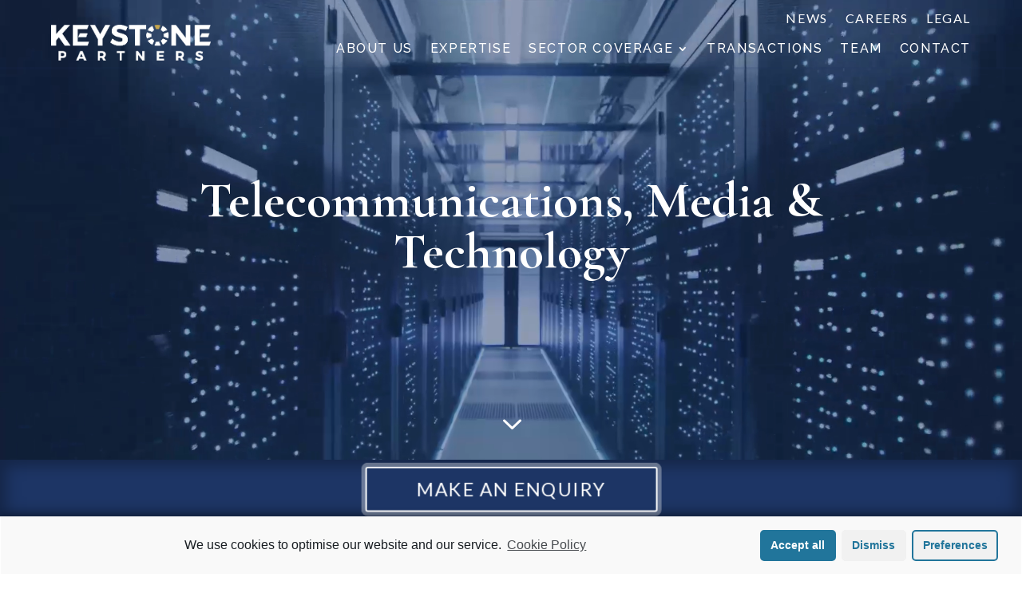

--- FILE ---
content_type: text/html; charset=UTF-8
request_url: https://keystonecf.com/sector/telecommunications-media-technology/
body_size: 20761
content:
<!DOCTYPE html>
<html lang="en-GB" prefix="og: https://ogp.me/ns#">
<head>
	<meta charset="UTF-8" />
<meta http-equiv="X-UA-Compatible" content="IE=edge">
	<link rel="pingback" href="https://keystonecf.com/xmlrpc.php" />

	<script type="text/javascript">
		document.documentElement.className = 'js';
	</script>
	
	<script id="diviarea-loader">window.DiviPopupData=window.DiviAreaConfig={"zIndex":1000000,"animateSpeed":400,"triggerClassPrefix":"show-popup-","idAttrib":"data-popup","modalIndicatorClass":"is-modal","blockingIndicatorClass":"is-blocking","defaultShowCloseButton":true,"withCloseClass":"with-close","noCloseClass":"no-close","triggerCloseClass":"close","singletonClass":"single","darkModeClass":"dark","noShadowClass":"no-shadow","altCloseClass":"close-alt","popupSelector":".et_pb_section.popup","initializeOnEvent":"et_pb_after_init_modules","popupWrapperClass":"area-outer-wrap","fullHeightClass":"full-height","openPopupClass":"da-overlay-visible","overlayClass":"da-overlay","exitIndicatorClass":"on-exit","hoverTriggerClass":"on-hover","clickTriggerClass":"on-click","onExitDelay":2000,"notMobileClass":"not-mobile","notTabletClass":"not-tablet","notDesktopClass":"not-desktop","baseContext":"body","activePopupClass":"is-open","closeButtonClass":"da-close","withLoaderClass":"with-loader","debug":false,"ajaxUrl":"https:\/\/keystonecf.com\/wp-admin\/admin-ajax.php","sys":[]};var divimode_loader=function(){"use strict";!function(t){t.DiviArea=t.DiviPopup={loaded:!1};var n=t.DiviArea,i=n.Hooks={},o={};function r(t,n,i){var r,e,c;if("string"==typeof t)if(o[t]){if(n)if((r=o[t])&&i)for(c=r.length;c--;)(e=r[c]).callback===n&&e.context===i&&(r[c]=!1);else for(c=r.length;c--;)r[c].callback===n&&(r[c]=!1)}else o[t]=[]}function e(t,n,i,r){if("string"==typeof t){var e={callback:n,priority:i,context:r},c=o[t];c?(c.push(e),c=function(t){var n,i,o,r,e=t.length;for(r=1;r<e;r++)for(n=t[r],i=r;i>0;i--)(o=t[i-1]).priority>n.priority&&(t[i]=o,t[i-1]=n);return t}(c)):c=[e],o[t]=c}}function c(t,n,i){"string"==typeof n&&(n=[n]);var r,e,c=[];for(r=0;r<n.length;r++)Array.prototype.push.apply(c,o[n[r]]);for(e=0;e<c.length;e++){var a=void 0;c[e]&&"function"==typeof c[e].callback&&("filter"===t?void 0!==(a=c[e].callback.apply(c[e].context,i))&&(i[0]=a):c[e].callback.apply(c[e].context,i))}if("filter"===t)return i[0]}i.silent=function(){return i},n.removeFilter=i.removeFilter=function(t,n){r(t,n)},n.removeAction=i.removeAction=function(t,n){r(t,n)},n.applyFilters=i.applyFilters=function(t){for(var n=[],i=arguments.length-1;i-- >0;)n[i]=arguments[i+1];return c("filter",t,n)},n.doAction=i.doAction=function(t){for(var n=[],i=arguments.length-1;i-- >0;)n[i]=arguments[i+1];c("action",t,n)},n.addFilter=i.addFilter=function(n,i,o,r){e(n,i,parseInt(o||10,10),r||t)},n.addAction=i.addAction=function(n,i,o,r){e(n,i,parseInt(o||10,10),r||t)},n.addActionOnce=i.addActionOnce=function(n,i,o,c){e(n,i,parseInt(o||10,10),c||t),e(n,(function(){r(n,i)}),1+parseInt(o||10,10),c||t)}}(window);return{}}();
</script>	<style>img:is([sizes="auto" i], [sizes^="auto," i]) { contain-intrinsic-size: 3000px 1500px }</style>
	
<!-- Search Engine Optimisation by Rank Math - https://s.rankmath.com/home -->
<title>Telecommunications, Media &amp; Technology - Keystone Partners</title>
<meta name="robots" content="follow, index, max-snippet:-1, max-video-preview:-1, max-image-preview:large"/>
<link rel="canonical" href="https://keystonecf.com/sector/telecommunications-media-technology/" />
<meta property="og:locale" content="en_GB" />
<meta property="og:type" content="article" />
<meta property="og:title" content="Telecommunications, Media &amp; Technology - Keystone Partners" />
<meta property="og:url" content="https://keystonecf.com/sector/telecommunications-media-technology/" />
<meta property="og:site_name" content="Keystone Partners" />
<meta property="og:updated_time" content="2022-07-29T12:27:29+01:00" />
<meta property="og:image" content="https://keystonecf.com/wp-content/uploads/2022/09/KeystoneCover.jpg" />
<meta property="og:image:secure_url" content="https://keystonecf.com/wp-content/uploads/2022/09/KeystoneCover.jpg" />
<meta property="og:image:width" content="1200" />
<meta property="og:image:height" content="630" />
<meta property="og:image:alt" content="Telecommunications, Media &#038; Technology" />
<meta property="og:image:type" content="image/jpeg" />
<meta name="twitter:card" content="summary_large_image" />
<meta name="twitter:title" content="Telecommunications, Media &amp; Technology - Keystone Partners" />
<meta name="twitter:site" content="@keystone_assoc" />
<meta name="twitter:creator" content="@keystone_assoc" />
<meta name="twitter:image" content="https://keystonecf.com/wp-content/uploads/2022/09/KeystoneCover.jpg" />
<script type="application/ld+json" class="rank-math-schema">{"@context":"https://schema.org","@graph":[{"@type":"BreadcrumbList","@id":"https://keystonecf.com/sector/telecommunications-media-technology/#breadcrumb","itemListElement":[{"@type":"ListItem","position":"1","item":{"@id":"https://keystonecf.com","name":"Home"}},{"@type":"ListItem","position":"2","item":{"@id":"https://keystonecf.com/sector/","name":"Sectors"}},{"@type":"ListItem","position":"3","item":{"@id":"https://keystonecf.com/sector/telecommunications-media-technology/","name":"Telecommunications, Media &#038; Technology"}}]}]}</script>
<!-- /Rank Math WordPress SEO plugin -->

<link rel='dns-prefetch' href='//fonts.googleapis.com' />
<link rel="alternate" type="application/rss+xml" title="Keystone Partners &raquo; Feed" href="https://keystonecf.com/feed/" />
<link rel="alternate" type="application/rss+xml" title="Keystone Partners &raquo; Comments Feed" href="https://keystonecf.com/comments/feed/" />
<script type="text/javascript">
/* <![CDATA[ */
window._wpemojiSettings = {"baseUrl":"https:\/\/s.w.org\/images\/core\/emoji\/16.0.1\/72x72\/","ext":".png","svgUrl":"https:\/\/s.w.org\/images\/core\/emoji\/16.0.1\/svg\/","svgExt":".svg","source":{"concatemoji":"https:\/\/keystonecf.com\/wp-includes\/js\/wp-emoji-release.min.js?ver=6.8.3"}};
/*! This file is auto-generated */
!function(s,n){var o,i,e;function c(e){try{var t={supportTests:e,timestamp:(new Date).valueOf()};sessionStorage.setItem(o,JSON.stringify(t))}catch(e){}}function p(e,t,n){e.clearRect(0,0,e.canvas.width,e.canvas.height),e.fillText(t,0,0);var t=new Uint32Array(e.getImageData(0,0,e.canvas.width,e.canvas.height).data),a=(e.clearRect(0,0,e.canvas.width,e.canvas.height),e.fillText(n,0,0),new Uint32Array(e.getImageData(0,0,e.canvas.width,e.canvas.height).data));return t.every(function(e,t){return e===a[t]})}function u(e,t){e.clearRect(0,0,e.canvas.width,e.canvas.height),e.fillText(t,0,0);for(var n=e.getImageData(16,16,1,1),a=0;a<n.data.length;a++)if(0!==n.data[a])return!1;return!0}function f(e,t,n,a){switch(t){case"flag":return n(e,"\ud83c\udff3\ufe0f\u200d\u26a7\ufe0f","\ud83c\udff3\ufe0f\u200b\u26a7\ufe0f")?!1:!n(e,"\ud83c\udde8\ud83c\uddf6","\ud83c\udde8\u200b\ud83c\uddf6")&&!n(e,"\ud83c\udff4\udb40\udc67\udb40\udc62\udb40\udc65\udb40\udc6e\udb40\udc67\udb40\udc7f","\ud83c\udff4\u200b\udb40\udc67\u200b\udb40\udc62\u200b\udb40\udc65\u200b\udb40\udc6e\u200b\udb40\udc67\u200b\udb40\udc7f");case"emoji":return!a(e,"\ud83e\udedf")}return!1}function g(e,t,n,a){var r="undefined"!=typeof WorkerGlobalScope&&self instanceof WorkerGlobalScope?new OffscreenCanvas(300,150):s.createElement("canvas"),o=r.getContext("2d",{willReadFrequently:!0}),i=(o.textBaseline="top",o.font="600 32px Arial",{});return e.forEach(function(e){i[e]=t(o,e,n,a)}),i}function t(e){var t=s.createElement("script");t.src=e,t.defer=!0,s.head.appendChild(t)}"undefined"!=typeof Promise&&(o="wpEmojiSettingsSupports",i=["flag","emoji"],n.supports={everything:!0,everythingExceptFlag:!0},e=new Promise(function(e){s.addEventListener("DOMContentLoaded",e,{once:!0})}),new Promise(function(t){var n=function(){try{var e=JSON.parse(sessionStorage.getItem(o));if("object"==typeof e&&"number"==typeof e.timestamp&&(new Date).valueOf()<e.timestamp+604800&&"object"==typeof e.supportTests)return e.supportTests}catch(e){}return null}();if(!n){if("undefined"!=typeof Worker&&"undefined"!=typeof OffscreenCanvas&&"undefined"!=typeof URL&&URL.createObjectURL&&"undefined"!=typeof Blob)try{var e="postMessage("+g.toString()+"("+[JSON.stringify(i),f.toString(),p.toString(),u.toString()].join(",")+"));",a=new Blob([e],{type:"text/javascript"}),r=new Worker(URL.createObjectURL(a),{name:"wpTestEmojiSupports"});return void(r.onmessage=function(e){c(n=e.data),r.terminate(),t(n)})}catch(e){}c(n=g(i,f,p,u))}t(n)}).then(function(e){for(var t in e)n.supports[t]=e[t],n.supports.everything=n.supports.everything&&n.supports[t],"flag"!==t&&(n.supports.everythingExceptFlag=n.supports.everythingExceptFlag&&n.supports[t]);n.supports.everythingExceptFlag=n.supports.everythingExceptFlag&&!n.supports.flag,n.DOMReady=!1,n.readyCallback=function(){n.DOMReady=!0}}).then(function(){return e}).then(function(){var e;n.supports.everything||(n.readyCallback(),(e=n.source||{}).concatemoji?t(e.concatemoji):e.wpemoji&&e.twemoji&&(t(e.twemoji),t(e.wpemoji)))}))}((window,document),window._wpemojiSettings);
/* ]]> */
</script>
<meta content="Keystone CF Custom Child Theme v." name="generator"/><style id='wp-emoji-styles-inline-css' type='text/css'>

	img.wp-smiley, img.emoji {
		display: inline !important;
		border: none !important;
		box-shadow: none !important;
		height: 1em !important;
		width: 1em !important;
		margin: 0 0.07em !important;
		vertical-align: -0.1em !important;
		background: none !important;
		padding: 0 !important;
	}
</style>
<link rel='stylesheet' id='wp-block-library-css' href='https://keystonecf.com/wp-includes/css/dist/block-library/style.min.css?ver=6.8.3' type='text/css' media='all' />
<style id='classic-theme-styles-inline-css' type='text/css'>
/*! This file is auto-generated */
.wp-block-button__link{color:#fff;background-color:#32373c;border-radius:9999px;box-shadow:none;text-decoration:none;padding:calc(.667em + 2px) calc(1.333em + 2px);font-size:1.125em}.wp-block-file__button{background:#32373c;color:#fff;text-decoration:none}
</style>
<style id='global-styles-inline-css' type='text/css'>
:root{--wp--preset--aspect-ratio--square: 1;--wp--preset--aspect-ratio--4-3: 4/3;--wp--preset--aspect-ratio--3-4: 3/4;--wp--preset--aspect-ratio--3-2: 3/2;--wp--preset--aspect-ratio--2-3: 2/3;--wp--preset--aspect-ratio--16-9: 16/9;--wp--preset--aspect-ratio--9-16: 9/16;--wp--preset--color--black: #000000;--wp--preset--color--cyan-bluish-gray: #abb8c3;--wp--preset--color--white: #ffffff;--wp--preset--color--pale-pink: #f78da7;--wp--preset--color--vivid-red: #cf2e2e;--wp--preset--color--luminous-vivid-orange: #ff6900;--wp--preset--color--luminous-vivid-amber: #fcb900;--wp--preset--color--light-green-cyan: #7bdcb5;--wp--preset--color--vivid-green-cyan: #00d084;--wp--preset--color--pale-cyan-blue: #8ed1fc;--wp--preset--color--vivid-cyan-blue: #0693e3;--wp--preset--color--vivid-purple: #9b51e0;--wp--preset--gradient--vivid-cyan-blue-to-vivid-purple: linear-gradient(135deg,rgba(6,147,227,1) 0%,rgb(155,81,224) 100%);--wp--preset--gradient--light-green-cyan-to-vivid-green-cyan: linear-gradient(135deg,rgb(122,220,180) 0%,rgb(0,208,130) 100%);--wp--preset--gradient--luminous-vivid-amber-to-luminous-vivid-orange: linear-gradient(135deg,rgba(252,185,0,1) 0%,rgba(255,105,0,1) 100%);--wp--preset--gradient--luminous-vivid-orange-to-vivid-red: linear-gradient(135deg,rgba(255,105,0,1) 0%,rgb(207,46,46) 100%);--wp--preset--gradient--very-light-gray-to-cyan-bluish-gray: linear-gradient(135deg,rgb(238,238,238) 0%,rgb(169,184,195) 100%);--wp--preset--gradient--cool-to-warm-spectrum: linear-gradient(135deg,rgb(74,234,220) 0%,rgb(151,120,209) 20%,rgb(207,42,186) 40%,rgb(238,44,130) 60%,rgb(251,105,98) 80%,rgb(254,248,76) 100%);--wp--preset--gradient--blush-light-purple: linear-gradient(135deg,rgb(255,206,236) 0%,rgb(152,150,240) 100%);--wp--preset--gradient--blush-bordeaux: linear-gradient(135deg,rgb(254,205,165) 0%,rgb(254,45,45) 50%,rgb(107,0,62) 100%);--wp--preset--gradient--luminous-dusk: linear-gradient(135deg,rgb(255,203,112) 0%,rgb(199,81,192) 50%,rgb(65,88,208) 100%);--wp--preset--gradient--pale-ocean: linear-gradient(135deg,rgb(255,245,203) 0%,rgb(182,227,212) 50%,rgb(51,167,181) 100%);--wp--preset--gradient--electric-grass: linear-gradient(135deg,rgb(202,248,128) 0%,rgb(113,206,126) 100%);--wp--preset--gradient--midnight: linear-gradient(135deg,rgb(2,3,129) 0%,rgb(40,116,252) 100%);--wp--preset--font-size--small: 13px;--wp--preset--font-size--medium: 20px;--wp--preset--font-size--large: 36px;--wp--preset--font-size--x-large: 42px;--wp--preset--spacing--20: 0.44rem;--wp--preset--spacing--30: 0.67rem;--wp--preset--spacing--40: 1rem;--wp--preset--spacing--50: 1.5rem;--wp--preset--spacing--60: 2.25rem;--wp--preset--spacing--70: 3.38rem;--wp--preset--spacing--80: 5.06rem;--wp--preset--shadow--natural: 6px 6px 9px rgba(0, 0, 0, 0.2);--wp--preset--shadow--deep: 12px 12px 50px rgba(0, 0, 0, 0.4);--wp--preset--shadow--sharp: 6px 6px 0px rgba(0, 0, 0, 0.2);--wp--preset--shadow--outlined: 6px 6px 0px -3px rgba(255, 255, 255, 1), 6px 6px rgba(0, 0, 0, 1);--wp--preset--shadow--crisp: 6px 6px 0px rgba(0, 0, 0, 1);}:where(.is-layout-flex){gap: 0.5em;}:where(.is-layout-grid){gap: 0.5em;}body .is-layout-flex{display: flex;}.is-layout-flex{flex-wrap: wrap;align-items: center;}.is-layout-flex > :is(*, div){margin: 0;}body .is-layout-grid{display: grid;}.is-layout-grid > :is(*, div){margin: 0;}:where(.wp-block-columns.is-layout-flex){gap: 2em;}:where(.wp-block-columns.is-layout-grid){gap: 2em;}:where(.wp-block-post-template.is-layout-flex){gap: 1.25em;}:where(.wp-block-post-template.is-layout-grid){gap: 1.25em;}.has-black-color{color: var(--wp--preset--color--black) !important;}.has-cyan-bluish-gray-color{color: var(--wp--preset--color--cyan-bluish-gray) !important;}.has-white-color{color: var(--wp--preset--color--white) !important;}.has-pale-pink-color{color: var(--wp--preset--color--pale-pink) !important;}.has-vivid-red-color{color: var(--wp--preset--color--vivid-red) !important;}.has-luminous-vivid-orange-color{color: var(--wp--preset--color--luminous-vivid-orange) !important;}.has-luminous-vivid-amber-color{color: var(--wp--preset--color--luminous-vivid-amber) !important;}.has-light-green-cyan-color{color: var(--wp--preset--color--light-green-cyan) !important;}.has-vivid-green-cyan-color{color: var(--wp--preset--color--vivid-green-cyan) !important;}.has-pale-cyan-blue-color{color: var(--wp--preset--color--pale-cyan-blue) !important;}.has-vivid-cyan-blue-color{color: var(--wp--preset--color--vivid-cyan-blue) !important;}.has-vivid-purple-color{color: var(--wp--preset--color--vivid-purple) !important;}.has-black-background-color{background-color: var(--wp--preset--color--black) !important;}.has-cyan-bluish-gray-background-color{background-color: var(--wp--preset--color--cyan-bluish-gray) !important;}.has-white-background-color{background-color: var(--wp--preset--color--white) !important;}.has-pale-pink-background-color{background-color: var(--wp--preset--color--pale-pink) !important;}.has-vivid-red-background-color{background-color: var(--wp--preset--color--vivid-red) !important;}.has-luminous-vivid-orange-background-color{background-color: var(--wp--preset--color--luminous-vivid-orange) !important;}.has-luminous-vivid-amber-background-color{background-color: var(--wp--preset--color--luminous-vivid-amber) !important;}.has-light-green-cyan-background-color{background-color: var(--wp--preset--color--light-green-cyan) !important;}.has-vivid-green-cyan-background-color{background-color: var(--wp--preset--color--vivid-green-cyan) !important;}.has-pale-cyan-blue-background-color{background-color: var(--wp--preset--color--pale-cyan-blue) !important;}.has-vivid-cyan-blue-background-color{background-color: var(--wp--preset--color--vivid-cyan-blue) !important;}.has-vivid-purple-background-color{background-color: var(--wp--preset--color--vivid-purple) !important;}.has-black-border-color{border-color: var(--wp--preset--color--black) !important;}.has-cyan-bluish-gray-border-color{border-color: var(--wp--preset--color--cyan-bluish-gray) !important;}.has-white-border-color{border-color: var(--wp--preset--color--white) !important;}.has-pale-pink-border-color{border-color: var(--wp--preset--color--pale-pink) !important;}.has-vivid-red-border-color{border-color: var(--wp--preset--color--vivid-red) !important;}.has-luminous-vivid-orange-border-color{border-color: var(--wp--preset--color--luminous-vivid-orange) !important;}.has-luminous-vivid-amber-border-color{border-color: var(--wp--preset--color--luminous-vivid-amber) !important;}.has-light-green-cyan-border-color{border-color: var(--wp--preset--color--light-green-cyan) !important;}.has-vivid-green-cyan-border-color{border-color: var(--wp--preset--color--vivid-green-cyan) !important;}.has-pale-cyan-blue-border-color{border-color: var(--wp--preset--color--pale-cyan-blue) !important;}.has-vivid-cyan-blue-border-color{border-color: var(--wp--preset--color--vivid-cyan-blue) !important;}.has-vivid-purple-border-color{border-color: var(--wp--preset--color--vivid-purple) !important;}.has-vivid-cyan-blue-to-vivid-purple-gradient-background{background: var(--wp--preset--gradient--vivid-cyan-blue-to-vivid-purple) !important;}.has-light-green-cyan-to-vivid-green-cyan-gradient-background{background: var(--wp--preset--gradient--light-green-cyan-to-vivid-green-cyan) !important;}.has-luminous-vivid-amber-to-luminous-vivid-orange-gradient-background{background: var(--wp--preset--gradient--luminous-vivid-amber-to-luminous-vivid-orange) !important;}.has-luminous-vivid-orange-to-vivid-red-gradient-background{background: var(--wp--preset--gradient--luminous-vivid-orange-to-vivid-red) !important;}.has-very-light-gray-to-cyan-bluish-gray-gradient-background{background: var(--wp--preset--gradient--very-light-gray-to-cyan-bluish-gray) !important;}.has-cool-to-warm-spectrum-gradient-background{background: var(--wp--preset--gradient--cool-to-warm-spectrum) !important;}.has-blush-light-purple-gradient-background{background: var(--wp--preset--gradient--blush-light-purple) !important;}.has-blush-bordeaux-gradient-background{background: var(--wp--preset--gradient--blush-bordeaux) !important;}.has-luminous-dusk-gradient-background{background: var(--wp--preset--gradient--luminous-dusk) !important;}.has-pale-ocean-gradient-background{background: var(--wp--preset--gradient--pale-ocean) !important;}.has-electric-grass-gradient-background{background: var(--wp--preset--gradient--electric-grass) !important;}.has-midnight-gradient-background{background: var(--wp--preset--gradient--midnight) !important;}.has-small-font-size{font-size: var(--wp--preset--font-size--small) !important;}.has-medium-font-size{font-size: var(--wp--preset--font-size--medium) !important;}.has-large-font-size{font-size: var(--wp--preset--font-size--large) !important;}.has-x-large-font-size{font-size: var(--wp--preset--font-size--x-large) !important;}
:where(.wp-block-post-template.is-layout-flex){gap: 1.25em;}:where(.wp-block-post-template.is-layout-grid){gap: 1.25em;}
:where(.wp-block-columns.is-layout-flex){gap: 2em;}:where(.wp-block-columns.is-layout-grid){gap: 2em;}
:root :where(.wp-block-pullquote){font-size: 1.5em;line-height: 1.6;}
</style>
<link rel='stylesheet' id='css-divi-area-css' href='https://keystonecf.com/wp-content/plugins/popups-for-divi/styles/front.min.css?ver=3.0.3' type='text/css' media='all' />
<style id='css-divi-area-inline-css' type='text/css'>
.et_pb_section.popup{display:none}
</style>
<link rel='stylesheet' id='divi-machine-styles-css' href='https://keystonecf.com/wp-content/plugins/divi-machine/styles/style.min.css?ver=4.0' type='text/css' media='all' />
<link rel='stylesheet' id='divi-flipbox-styles-css' href='https://keystonecf.com/wp-content/plugins/flip-cards-module-divi/styles/style.min.css?ver=0.9.4' type='text/css' media='all' />
<link rel='stylesheet' id='supreme-modules-for-divi-styles-css' href='https://keystonecf.com/wp-content/plugins/supreme-modules-for-divi/styles/style.min.css?ver=2.4.1' type='text/css' media='all' />
<link rel='stylesheet' id='et-builder-googlefonts-cached-css' href='https://fonts.googleapis.com/css?family=Cormorant+Garamond:300,300italic,regular,italic,500,500italic,600,600italic,700,700italic|Lato:100,100italic,300,300italic,regular,italic,700,700italic,900,900italic|Raleway:100,200,300,regular,500,600,700,800,900,100italic,200italic,300italic,italic,500italic,600italic,700italic,800italic,900italic|Josefin+Sans:100,200,300,regular,500,600,700,100italic,200italic,300italic,italic,500italic,600italic,700italic&#038;subset=latin,latin-ext&#038;display=swap' type='text/css' media='all' />
<link rel='stylesheet' id='divi-ajax-filter-styles-css' href='https://keystonecf.com/wp-content/plugins/divi-machine/includes/modules/divi-ajax-filter/styles/style.min.css?ver=1.8' type='text/css' media='all' />
<link rel='stylesheet' id='divi-style-parent-css' href='https://keystonecf.com/wp-content/themes/Divi/style-static.min.css?ver=4.11.4' type='text/css' media='all' />
<link rel='stylesheet' id='divi-style-css' href='https://keystonecf.com/wp-content/themes/KeystoneCF/style.css?ver=4.11.4' type='text/css' media='all' />
<link rel='stylesheet' id='cmplz-cookie-css' href='https://keystonecf.com/wp-content/plugins/complianz-gdpr/assets/css/cookieconsent.min.css?ver=5.5.1' type='text/css' media='all' />
<script type="text/javascript" src="https://keystonecf.com/wp-includes/js/jquery/jquery.min.js?ver=3.7.1" id="jquery-core-js"></script>
<script type="text/javascript" src="https://keystonecf.com/wp-includes/js/jquery/jquery-migrate.min.js?ver=3.4.1" id="jquery-migrate-js"></script>
<script type="text/javascript" src="https://keystonecf.com/wp-content/plugins/divi-machine/includes/modules/divi-ajax-filter/js/masonry.min.js?ver=4.0" id="divi-filter-masonry-js-js"></script>
<script type="text/javascript" src="https://keystonecf.com/wp-content/plugins/popups-for-divi/scripts/ie-compat.min.js?ver=3.0.3" id="dap-ie-js"></script>
<script type="text/javascript" id="divi-filter-loadmore-js-js-extra">
/* <![CDATA[ */
var loadmore_ajax_object = {"ajax_url":"https:\/\/keystonecf.com\/wp-admin\/admin-ajax.php"};
/* ]]> */
</script>
<script type="text/javascript" src="https://keystonecf.com/wp-content/plugins/divi-machine/includes/modules/divi-ajax-filter/includes/modules/MachineLoop/../../../js/divi-filter-loadmore.min.js?ver=1.8" id="divi-filter-loadmore-js-js"></script>
<link rel="https://api.w.org/" href="https://keystonecf.com/wp-json/" /><link rel="EditURI" type="application/rsd+xml" title="RSD" href="https://keystonecf.com/xmlrpc.php?rsd" />
<meta name="generator" content="WordPress 6.8.3" />
<link rel='shortlink' href='https://keystonecf.com/?p=25885' />
<link rel="alternate" title="oEmbed (JSON)" type="application/json+oembed" href="https://keystonecf.com/wp-json/oembed/1.0/embed?url=https%3A%2F%2Fkeystonecf.com%2Fsector%2Ftelecommunications-media-technology%2F" />
<link rel="alternate" title="oEmbed (XML)" type="text/xml+oembed" href="https://keystonecf.com/wp-json/oembed/1.0/embed?url=https%3A%2F%2Fkeystonecf.com%2Fsector%2Ftelecommunications-media-technology%2F&#038;format=xml" />
<script>
jQuery(document).ready(function(i){const c=window.navigator.userAgent;function t(c){i(".et_pb_de_mach_archive_loop").each(function(t,s){var e,n,o,d=i(this).find(".dmach-grid-item"),h=(e=i(".dmach-grid-sizes"),n=c,o=void 0,i(e.attr("class").split(" ")).each(function(){this.indexOf(n)>-1&&(o=this)}),o).replace(c,""),a=1,r=1;i(d).each(function(i,c){a++});var l=Math.ceil(a/h),m=l*h;i(d).each(function(c,t){var s=(r-1)%h+1,e=Math.ceil(r*l/m);i(this).closest(".grid-posts").find(".dmach-grid-item:nth-child("+r+")").css("-ms-grid-row",""+e),i(this).closest(".grid-posts").find(".dmach-grid-item:nth-child("+r+")").css("-ms-grid-column",""+s),r++})})}/MSIE|Trident/.test(c)&&i(window).on("resize",function(){i(window).width()>=981?(col_size="col-desk-",t(col_size)):(col_size="col-mob-",t(col_size))})});
</script>

<style>
.col-desk-1>:not(.no-results-layout){display:-ms-grid;-ms-grid-columns:1fr}.col-desk-2>:not(.no-results-layout){display:-ms-grid;-ms-grid-columns:1fr 1fr}.col-desk-3>:not(.no-results-layout){display:-ms-grid;-ms-grid-columns:1fr 1fr 1fr}.col-desk-4>:not(.no-results-layout){display:-ms-grid;-ms-grid-columns:1fr 1fr 1fr 1fr}.col-desk-5>:not(.no-results-layout){display:-ms-grid;-ms-grid-columns:1fr 1fr 1fr 1fr 1fr}.col-desk-6>:not(.no-results-layout){display:-ms-grid;-ms-grid-columns:1fr 1fr 1fr 1fr 1fr 1fr}@media(max-width:980px){body .col-mob-1>:not(.no-results-layout){display:-ms-grid;-ms-grid-columns:1fr}body .col-mob-2>:not(.no-results-layout){display:-ms-grid;-ms-grid-columns:1fr 1fr}}@media screen and (-ms-high-contrast:active),(-ms-high-contrast:none){.et_pb_gutters4 .dmach-grid-sizes>:not(.no-results-layout)>div{margin-left:8%!important;margin-right:8%!important}.et_pb_gutters3 .dmach-grid-sizes>:not(.no-results-layout)>div{margin-left:5.5%!important;margin-right:5.5%!important}.et_pb_gutters2 .dmach-grid-sizes>:not(.no-results-layout)>div{margin-left:3%!important;margin-right:3%!important}.et_pb_gutters1 .dmach-grid-sizes>:not(.no-results-layout)>div{margin-left:0!important;margin-right:0!important}}
</style>

<style type="text/css" id="branda-admin-bar-logo">
body #wpadminbar #wp-admin-bar-wp-logo > .ab-item {
	background-image: url(https://keystonecf.com/wp-content/uploads/2021/07/favicon.png);
	background-repeat: no-repeat;
	background-position: 50%;
	background-size: 80%;
}
body #wpadminbar #wp-admin-bar-wp-logo > .ab-item .ab-icon:before {
	content: " ";
}
</style>

<meta name="viewport" content="width=device-width, initial-scale=1.0, maximum-scale=1.0, user-scalable=0" />  <style>
.et_pb_wc_add_to_cart form.cart .variations td.value span:after {
  display: none !important;
}
</style>
<!-- Global site tag (gtag.js) - Google Analytics -->
<script type="text/plain" class="cmplz-script" async src="https://www.googletagmanager.com/gtag/js?id=G-RB8K1M7EFX"></script>
<script>
  window.dataLayer = window.dataLayer || [];
  function gtag(){dataLayer.push(arguments);}
  gtag('js', new Date());

  gtag('config', 'G-RB8K1M7EFX');
</script><link rel="icon" href="https://keystonecf.com/wp-content/uploads/2021/07/cropped-favicon-32x32.png" sizes="32x32" />
<link rel="icon" href="https://keystonecf.com/wp-content/uploads/2021/07/cropped-favicon-192x192.png" sizes="192x192" />
<link rel="apple-touch-icon" href="https://keystonecf.com/wp-content/uploads/2021/07/cropped-favicon-180x180.png" />
<meta name="msapplication-TileImage" content="https://keystonecf.com/wp-content/uploads/2021/07/cropped-favicon-270x270.png" />
<style id="et-divi-customizer-global-cached-inline-styles">body{color:rgba(0,0,0,0.9)}a{color:#1d3565}h1,h2,h3,h4,h5,h6,.et_quote_content blockquote p,.et_pb_slide_description .et_pb_slide_title{font-weight:bold;font-style:normal;text-transform:none;text-decoration:none}@media only screen and (min-width:1350px){.et_pb_row{padding:27px 0}.et_pb_section{padding:54px 0}.single.et_pb_pagebuilder_layout.et_full_width_page .et_post_meta_wrapper{padding-top:81px}.et_pb_fullwidth_section{padding:0}}	h1,h2,h3,h4,h5,h6{font-family:'Cormorant Garamond',Georgia,"Times New Roman",serif}body,input,textarea,select{font-family:'Lato',Helvetica,Arial,Lucida,sans-serif}.et_pb_with_border .trans-card-head{left:0;transform:translateX(-0%)}@keyframes pulse-blue{0%{transform:scale(0.95);box-shadow:0 0 0 0 rgba(29,53,101,0.7)}70%{transform:scale(1);box-shadow:0 0 0 10px rgba(29,53,101,0)}100%{transform:scale(0.95);box-shadow:0 0 0 0 rgba(29,53,101,0)}}@keyframes pulse-white{0%{transform:scale(0.95);box-shadow:0 0 0 0 rgba(255,255,255,0.7)}70%{transform:scale(1);box-shadow:0 0 0 10px rgba(255,255,255,0)}100%{transform:scale(0.95);box-shadow:0 0 0 0 rgba(255,255,255,0)}}.slick-track{padding-top:60px;padding-bottom:60px}.dmach-grid-item{padding-top:50px}@media (min-width:980px){.ez-hamburger-menu .et_pb_menu__menu{display:none}.ez-hamburger-menu .et_mobile_nav_menu{display:flex;float:none;margin:0 6px;align-items:center}}.et_pb_menu .et_mobile_nav_menu li{list-style-type:none}.et_mobile_menu{width:300px;left:-105px}</style></head>
<body data-cmplz=1 class="wp-singular sector-template-default single single-sector postid-25885 wp-theme-Divi wp-child-theme-KeystoneCF et-tb-has-template et-tb-has-header et-tb-has-body et-tb-has-footer et_pb_button_helper_class et_cover_background et_pb_gutter osx et_pb_gutters3 et_divi_theme et-db">
	<div id="page-container">
<div id="et-boc" class="et-boc">
			
		<header class="et-l et-l--header">
			<div class="et_builder_inner_content et_pb_gutters3"><div class="et_pb_section et_pb_section_0_tb_header pa-header et_pb_with_background et_section_regular et_pb_section--fixed" >
				
				
				
				
					<div class="et_pb_with_border et_pb_row et_pb_row_0_tb_header fixed-menu et_pb_sticky_module et_pb_gutters2 et_pb_row--with-menu">
				<div class="et_pb_column et_pb_column_1_4 et_pb_column_0_tb_header  et_pb_css_mix_blend_mode_passthrough">
				
				
				<div class="et_pb_module et_pb_image et_pb_image_0_tb_header ez-logo">
				
				
				<a href="https://keystonecf.com/"><span class="et_pb_image_wrap "><img fetchpriority="high" decoding="async" width="966" height="218" src="https://keystonecf.com/wp-content/uploads/2021/07/keystone-partners-logo-w.png" alt="" title="keystone-partners-logo-w" srcset="https://keystonecf.com/wp-content/uploads/2021/07/keystone-partners-logo-w.png 966w, https://keystonecf.com/wp-content/uploads/2021/07/keystone-partners-logo-w-480x108.png 480w" sizes="(min-width: 0px) and (max-width: 480px) 480px, (min-width: 481px) 966px, 100vw" class="wp-image-378" /></span></a>
			</div>
			</div><div class="et_pb_column et_pb_column_3_4 et_pb_column_1_tb_header  et_pb_css_mix_blend_mode_passthrough et-last-child et_pb_column--with-menu">
				
				
				<div class="et_pb_module et_pb_menu et_pb_menu_0_tb_header fixed-menus et_pb_bg_layout_light  et_pb_text_align_right et_dropdown_animation_fade et_pb_menu--without-logo et_pb_menu--style-left_aligned">
					
					
					<div class="et_pb_menu_inner_container clearfix">
						
						<div class="et_pb_menu__wrap">
							<div class="et_pb_menu__menu">
								<nav class="et-menu-nav"><ul id="menu-secondary" class="et-menu nav"><li id="menu-item-26378" class="et_pb_menu_page_id-26376 menu-item menu-item-type-post_type menu-item-object-page current_page_parent menu-item-26378"><a href="https://keystonecf.com/news/">News</a></li>
<li id="menu-item-26684" class="et_pb_menu_page_id-26595 menu-item menu-item-type-post_type menu-item-object-page menu-item-26684"><a href="https://keystonecf.com/careers/">Careers</a></li>
<li id="menu-item-28606" class="et_pb_menu_page_id-27798 menu-item menu-item-type-post_type menu-item-object-page menu-item-28606"><a href="https://keystonecf.com/legal/">Legal</a></li>
</ul></nav>
							</div>
							
							
							<div class="et_mobile_nav_menu">
				<div class="mobile_nav closed">
					<span class="mobile_menu_bar"></span>
				</div>
			</div>
						</div>
						
					</div>
				</div><div class="et_pb_module et_pb_menu et_pb_menu_1_tb_header fixed-menus et_pb_bg_layout_light  et_pb_text_align_right et_dropdown_animation_fade et_pb_menu--without-logo et_pb_menu--style-left_aligned">
					
					
					<div class="et_pb_menu_inner_container clearfix">
						
						<div class="et_pb_menu__wrap">
							<div class="et_pb_menu__menu">
								<nav class="et-menu-nav"><ul id="menu-primary" class="et-menu nav"><li class="et_pb_menu_page_id-5139 menu-item menu-item-type-post_type menu-item-object-page menu-item-5141"><a href="https://keystonecf.com/about-us/">About Us</a></li>
<li class="et_pb_menu_page_id-5131 menu-item menu-item-type-post_type menu-item-object-page menu-item-5146"><a href="https://keystonecf.com/expertise/">Expertise</a></li>
<li class="et_pb_menu_page_id-5133 menu-item menu-item-type-post_type menu-item-object-page current-menu-ancestor current-menu-parent current_page_parent current_page_ancestor menu-item-has-children menu-item-5145"><a href="https://keystonecf.com/sector-coverage/">Sector Coverage</a>
<ul class="sub-menu">
	<li class="et_pb_menu_page_id-25768 menu-item menu-item-type-post_type menu-item-object-sector menu-item-25895"><a href="https://keystonecf.com/sector/automotive/">Automotive</a></li>
	<li class="et_pb_menu_page_id-25869 menu-item menu-item-type-post_type menu-item-object-sector menu-item-25896"><a href="https://keystonecf.com/sector/building-products-services/">Building Products &#038; Services</a></li>
	<li class="et_pb_menu_page_id-25871 menu-item menu-item-type-post_type menu-item-object-sector menu-item-25897"><a href="https://keystonecf.com/sector/business-services/">Business Services</a></li>
	<li class="et_pb_menu_page_id-25872 menu-item menu-item-type-post_type menu-item-object-sector menu-item-25898"><a href="https://keystonecf.com/sector/chemicals/">Chemicals</a></li>
	<li class="et_pb_menu_page_id-25873 menu-item menu-item-type-post_type menu-item-object-sector menu-item-25899"><a href="https://keystonecf.com/sector/consumer-goods-retail/">Consumer Goods &#038; Retail</a></li>
	<li class="et_pb_menu_page_id-25876 menu-item menu-item-type-post_type menu-item-object-sector menu-item-25900"><a href="https://keystonecf.com/sector/energy-utilities-infrastructure/">Energy, Utilities &#038; Infrastructure</a></li>
	<li class="et_pb_menu_page_id-25877 menu-item menu-item-type-post_type menu-item-object-sector menu-item-25901"><a href="https://keystonecf.com/sector/financial-services/">Financial Services</a></li>
	<li class="et_pb_menu_page_id-25882 menu-item menu-item-type-post_type menu-item-object-sector menu-item-25902"><a href="https://keystonecf.com/sector/food-beverage/">Food &#038; Beverage</a></li>
	<li class="et_pb_menu_page_id-25883 menu-item menu-item-type-post_type menu-item-object-sector menu-item-25903"><a href="https://keystonecf.com/sector/healthcare-life-sciences/">Healthcare &#038; Life Sciences</a></li>
	<li class="et_pb_menu_page_id-25885 menu-item menu-item-type-post_type menu-item-object-sector current-menu-item menu-item-25904"><a href="https://keystonecf.com/sector/telecommunications-media-technology/" aria-current="page">Telecommunications, Media &#038; Technology</a></li>
	<li class="et_pb_menu_page_id-25890 menu-item menu-item-type-post_type menu-item-object-sector menu-item-25905"><a href="https://keystonecf.com/sector/industrials/">Industrials</a></li>
	<li class="et_pb_menu_page_id-25891 menu-item menu-item-type-post_type menu-item-object-sector menu-item-25906"><a href="https://keystonecf.com/sector/machinery/">Machinery</a></li>
	<li class="et_pb_menu_page_id-25892 menu-item menu-item-type-post_type menu-item-object-sector menu-item-25907"><a href="https://keystonecf.com/sector/private-equity/">Private Equity</a></li>
	<li class="et_pb_menu_page_id-25893 menu-item menu-item-type-post_type menu-item-object-sector menu-item-25908"><a href="https://keystonecf.com/sector/transport-logistics/">Transport &#038; Logistics</a></li>
	<li class="et_pb_menu_page_id-25894 menu-item menu-item-type-post_type menu-item-object-sector menu-item-25909"><a href="https://keystonecf.com/sector/wholesale-distribution/">Wholesale &#038; Distribution</a></li>
</ul>
</li>
<li class="et_pb_menu_page_id-5129 menu-item menu-item-type-post_type menu-item-object-page menu-item-5144"><a href="https://keystonecf.com/transactions/">Transactions</a></li>
<li class="et_pb_menu_page_id-5135 menu-item menu-item-type-post_type menu-item-object-page menu-item-5143"><a href="https://keystonecf.com/team/">Team</a></li>
<li class="et_pb_menu_page_id-5137 menu-item menu-item-type-post_type menu-item-object-page menu-item-5142"><a href="https://keystonecf.com/contact/">Contact</a></li>
</ul></nav>
							</div>
							
							
							<div class="et_mobile_nav_menu">
				<div class="mobile_nav closed">
					<span class="mobile_menu_bar"></span>
				</div>
			</div>
						</div>
						
					</div>
				</div><div class="et_pb_module et_pb_code et_pb_code_0_tb_header">
				
				
				<div class="et_pb_code_inner"><script>
jQuery(document).ready(function(){
jQuery(window).scroll(function() {
var scroll = jQuery(window).scrollTop();

if (scroll >= 450) {
jQuery(".pa-header").addClass("pa-fixed-header");
}
else{
jQuery(".pa-header").removeClass("pa-fixed-header");
}
});
});

</script></div>
			</div>
			</div>
				
				
			</div>
				
				
			</div>		</div>
	</header>
	<div id="et-main-area">
	
    <div id="main-content">
    <div class="et-l et-l--body">
			<div class="et_builder_inner_content et_pb_gutters3">
		<div class="et_pb_section et_pb_section_0_tb_body et_pb_fullwidth_section et_section_regular" >
				
				
				
				
					<section class="et_pb_module et_pb_fullwidth_header et_pb_fullwidth_header_0_tb_body et_pb_section_video et_pb_preload et_pb_text_align_center et_pb_bg_layout_dark">
				
				<span class="et_pb_section_video_bg  ">
					
			<video loop="loop" autoplay playsinline muted >
				<source type="video/mp4" src="https://keystonecf.com/wp-content/uploads/2021/12/ICT_3_FINAL.mp4" />
				<source type="video/webm" src="https://keystonecf.com/wp-content/uploads/2021/12/ICT_3_FINAL.webm" />
			</video>
				</span>
				<div class="et_pb_fullwidth_header_container center">
					<div class="header-content-container center">
					<div class="header-content">
						
						<h1 class="et_pb_module_header">Telecommunications, Media &#038; Technology</h1>
						
						<div class="et_pb_header_content_wrapper"></div>
						
					</div>
				</div>
					
				</div>
				<div class="et_pb_fullwidth_header_overlay"></div>
				<div class="et_pb_fullwidth_header_scroll"><a href="#" class="scroll-down-container">
					<span class="scroll-down et-pb-icon">&#x33;</span>
					
					
				</a></div>
			</section>
				
				
			</div><div class="et_pb_section et_pb_section_1_tb_body et_section_regular" >
				
				
				
				
					<div class="et_pb_row et_pb_row_0_tb_body et_pb_sticky_module">
				<div class="et_pb_column et_pb_column_4_4 et_pb_column_0_tb_body  et_pb_css_mix_blend_mode_passthrough et-last-child">
				
				
				<div class="et_pb_button_module_wrapper et_pb_button_0_tb_body_wrapper et_pb_button_alignment_center et_pb_module ">
				<a class="et_pb_button et_pb_button_0_tb_body et_pb_bg_layout_light" href="/contact/">MAKE AN ENQUIRY</a>
			</div>
			</div>
				
				
			</div>
				
				
			</div><div class="et_pb_section et_pb_section_2_tb_body et_pb_with_background et_section_regular" >
				
				
				
				
					<div class="et_pb_row et_pb_row_1_tb_body et_pb_row--with-menu">
				<div class="et_pb_column et_pb_column_1_4 et_pb_column_1_tb_body  et_pb_css_mix_blend_mode_passthrough et_pb_column--with-menu">
				
				
				<div class="et_pb_with_border et_pb_module et_pb_menu et_pb_menu_0_tb_body ez-about-menu et_pb_bg_layout_light  et_pb_text_align_left et_dropdown_animation_fade et_pb_menu--without-logo et_pb_menu--style-left_aligned">
					
					
					<div class="et_pb_menu_inner_container clearfix">
						
						<div class="et_pb_menu__wrap">
							<div class="et_pb_menu__menu">
								<nav class="et-menu-nav"><ul id="menu-sectors" class="et-menu nav"><li id="menu-item-25910" class="et_pb_menu_page_id-25768 menu-item menu-item-type-post_type menu-item-object-sector menu-item-25910"><a href="https://keystonecf.com/sector/automotive/">Automotive</a></li>
<li id="menu-item-25911" class="et_pb_menu_page_id-25869 menu-item menu-item-type-post_type menu-item-object-sector menu-item-25911"><a href="https://keystonecf.com/sector/building-products-services/">Building Products &#038; Services</a></li>
<li id="menu-item-25912" class="et_pb_menu_page_id-25871 menu-item menu-item-type-post_type menu-item-object-sector menu-item-25912"><a href="https://keystonecf.com/sector/business-services/">Business Services</a></li>
<li id="menu-item-25913" class="et_pb_menu_page_id-25872 menu-item menu-item-type-post_type menu-item-object-sector menu-item-25913"><a href="https://keystonecf.com/sector/chemicals/">Chemicals</a></li>
<li id="menu-item-25914" class="et_pb_menu_page_id-25873 menu-item menu-item-type-post_type menu-item-object-sector menu-item-25914"><a href="https://keystonecf.com/sector/consumer-goods-retail/">Consumer Goods &#038; Retail</a></li>
<li id="menu-item-25915" class="et_pb_menu_page_id-25876 menu-item menu-item-type-post_type menu-item-object-sector menu-item-25915"><a href="https://keystonecf.com/sector/energy-utilities-infrastructure/">Energy, Utilities &#038; Infrastructure</a></li>
<li id="menu-item-25916" class="et_pb_menu_page_id-25877 menu-item menu-item-type-post_type menu-item-object-sector menu-item-25916"><a href="https://keystonecf.com/sector/financial-services/">Financial Services</a></li>
<li id="menu-item-25917" class="et_pb_menu_page_id-25882 menu-item menu-item-type-post_type menu-item-object-sector menu-item-25917"><a href="https://keystonecf.com/sector/food-beverage/">Food &#038; Beverage</a></li>
<li id="menu-item-25918" class="et_pb_menu_page_id-25883 menu-item menu-item-type-post_type menu-item-object-sector menu-item-25918"><a href="https://keystonecf.com/sector/healthcare-life-sciences/">Healthcare &#038; Life Sciences</a></li>
<li id="menu-item-25919" class="et_pb_menu_page_id-25885 menu-item menu-item-type-post_type menu-item-object-sector current-menu-item menu-item-25919"><a href="https://keystonecf.com/sector/telecommunications-media-technology/" aria-current="page">Telecommunications, Media &#038; Technology</a></li>
<li id="menu-item-25920" class="et_pb_menu_page_id-25890 menu-item menu-item-type-post_type menu-item-object-sector menu-item-25920"><a href="https://keystonecf.com/sector/industrials/">Industrials</a></li>
<li id="menu-item-25921" class="et_pb_menu_page_id-25891 menu-item menu-item-type-post_type menu-item-object-sector menu-item-25921"><a href="https://keystonecf.com/sector/machinery/">Machinery</a></li>
<li id="menu-item-25922" class="et_pb_menu_page_id-25892 menu-item menu-item-type-post_type menu-item-object-sector menu-item-25922"><a href="https://keystonecf.com/sector/private-equity/">Private Equity</a></li>
<li id="menu-item-25923" class="et_pb_menu_page_id-25893 menu-item menu-item-type-post_type menu-item-object-sector menu-item-25923"><a href="https://keystonecf.com/sector/transport-logistics/">Transport &#038; Logistics</a></li>
<li id="menu-item-25924" class="et_pb_menu_page_id-25894 menu-item menu-item-type-post_type menu-item-object-sector menu-item-25924"><a href="https://keystonecf.com/sector/wholesale-distribution/">Wholesale &#038; Distribution</a></li>
</ul></nav>
							</div>
							
							
							<div class="et_mobile_nav_menu">
				<div class="mobile_nav closed">
					<span class="mobile_menu_bar"></span>
				</div>
			</div>
						</div>
						
					</div>
				</div>
			</div><div class="et_pb_column et_pb_column_3_4 et_pb_column_2_tb_body  et_pb_css_mix_blend_mode_passthrough et-last-child">
				
				
				<div id="Business_Sales" class="et_pb_module et_pb_text et_pb_text_0_tb_body  et_pb_text_align_left et_pb_bg_layout_light">
				
				
				<div class="et_pb_text_inner"><h2>Telecommunications, Media &#038; Technology</h2></div>
			</div><div class="et_pb_module et_pb_text et_pb_text_1_tb_body  et_pb_text_align_left et_pb_bg_layout_light">
				
				
				<div class="et_pb_text_inner"><p>The TMT market has proven resilient in recent times, with many platforms reaping the benefits of a large number of annuity revenue streams while simultaneously providing mission-critical services to long-term clients. Managed IT, unified communications, cloud, and security services became more important than ever in a year when online communication and services were at the forefront.</p>
<p>Technology M&amp;A activity fluctuated between historically low and high quarters during the pandemic. Companies soon shifted gears, and IT mergers and acquisitions skyrocketed. Tech businesses are altering their M&amp;A strategy to focus more on a target&#8217;s business resiliency, digital technology alignment, and gaining market share through consolidation in order to position themselves for future revenue growth.</p>
</div>
			</div><div class="et_pb_module et_pb_divider et_pb_divider_0_tb_body et_pb_divider_position_ et_pb_space"><div class="et_pb_divider_internal"></div></div><div id="Business_Acquisitions" class="et_pb_module et_pb_text et_pb_text_2_tb_body  et_pb_text_align_left et_pb_bg_layout_light">
				
				
				<div class="et_pb_text_inner"><h2>Market View</h2></div>
			</div><div class="et_pb_module et_pb_text et_pb_text_3_tb_body  et_pb_text_align_left et_pb_bg_layout_light">
				
				
				<div class="et_pb_text_inner"><ul>
<li>The strength of the sector, reasonably solid recurring revenue models, and vendors hesitant to accept a lower price have all contributed to a rise in TMT M&amp;A valuations over pre-COVID-19 levels. However, in certain circumstances, transaction structures may have changed to reflect more difficult pipeline visibility and a slowdown in prospect conversion. A smaller amount of transactions, with only high-quality assets coming to market at this time, could potentially be a role.</li>
</ul>
</div>
			</div><div class="et_pb_module et_pb_divider et_pb_divider_1_tb_body et_pb_divider_position_ et_pb_space"><div class="et_pb_divider_internal"></div></div><div id="Business_Acquisitions" class="et_pb_module et_pb_text et_pb_text_4_tb_body  et_pb_text_align_left et_pb_bg_layout_light">
				
				
				<div class="et_pb_text_inner"><h2>Market Outlook</h2></div>
			</div><div class="et_pb_with_border et_pb_module et_pb_blurb et_pb_blurb_0_tb_body  et_pb_text_align_left  et_pb_blurb_position_left et_pb_bg_layout_light">
				
				
				<div class="et_pb_blurb_content">
					<div class="et_pb_main_blurb_image"><span class="et_pb_image_wrap"><img decoding="async" src="https://keystonecf.com/wp-content/uploads/2021/10/Market-Outlook-20-01.svg" alt="" class="et-waypoint et_pb_animation_off et_pb_animation_off_tablet et_pb_animation_off_phone wp-image-25862" /></span></div>
					<div class="et_pb_blurb_container">
						<h3 class="et_pb_module_header"><span>Many digital transformation programmes have accelerated as a result of remote working, and public-sector-focused TMT firms have been among the best performers, able to capitalise on rising government digital spending. </span></h3>
						
					</div>
				</div>
			</div><div class="et_pb_with_border et_pb_module et_pb_blurb et_pb_blurb_1_tb_body  et_pb_text_align_left  et_pb_blurb_position_left et_pb_bg_layout_light">
				
				
				<div class="et_pb_blurb_content">
					<div class="et_pb_main_blurb_image"><span class="et_pb_image_wrap"><img decoding="async" src="https://keystonecf.com/wp-content/uploads/2021/10/Market-Outlook-19-01.svg" alt="" class="et-waypoint et_pb_animation_off et_pb_animation_off_tablet et_pb_animation_off_phone wp-image-25861" /></span></div>
					<div class="et_pb_blurb_container">
						<h3 class="et_pb_module_header"><span>Private equity (PE) and enterprises with PE ownership that are pursuing a buy-and-build strategy are still quite active in the sector.</span></h3>
						
					</div>
				</div>
			</div><div class="et_pb_with_border et_pb_module et_pb_blurb et_pb_blurb_2_tb_body  et_pb_text_align_left  et_pb_blurb_position_left et_pb_bg_layout_light">
				
				
				<div class="et_pb_blurb_content">
					<div class="et_pb_main_blurb_image"><span class="et_pb_image_wrap"><img decoding="async" src="https://keystonecf.com/wp-content/uploads/2021/10/Market-Outlook-7-01.svg" alt="" class="et-waypoint et_pb_animation_off et_pb_animation_off_tablet et_pb_animation_off_phone wp-image-25849" /></span></div>
					<div class="et_pb_blurb_container">
						<h3 class="et_pb_module_header"><span>TMT remains a fragmented sector, with a number of owner-managed enterprises attracting trade acquirers, private equity, and private equity-backed trade pursuing a buy-and-build approach.</span></h3>
						
					</div>
				</div>
			</div><div class="et_pb_with_border et_pb_module et_pb_blurb et_pb_blurb_3_tb_body  et_pb_text_align_left  et_pb_blurb_position_left et_pb_bg_layout_light">
				
				
				<div class="et_pb_blurb_content">
					<div class="et_pb_main_blurb_image"><span class="et_pb_image_wrap"><img decoding="async" src="https://keystonecf.com/wp-content/uploads/2021/10/Market-Outlook-5-01.svg" alt="" class="et-waypoint et_pb_animation_off et_pb_animation_off_tablet et_pb_animation_off_phone wp-image-25847" /></span></div>
					<div class="et_pb_blurb_container">
						<h3 class="et_pb_module_header"><span>In the post-COVID-19 environment, PE spending in some infrastructure services that have proven to be particularly durable may even accelerate.</span></h3>
						
					</div>
				</div>
			</div><div class="et_pb_with_border et_pb_module et_pb_blurb et_pb_blurb_4_tb_body  et_pb_text_align_left  et_pb_blurb_position_left et_pb_bg_layout_light">
				
				
				<div class="et_pb_blurb_content">
					<div class="et_pb_main_blurb_image"><span class="et_pb_image_wrap"><img decoding="async" src="https://keystonecf.com/wp-content/uploads/2021/10/Market-Outlook-10-01.svg" alt="" class="et-waypoint et_pb_animation_off et_pb_animation_off_tablet et_pb_animation_off_phone wp-image-25852" /></span></div>
					<div class="et_pb_blurb_container">
						<h3 class="et_pb_module_header"><span>Acquirers will hunt for synergistic acquisition plays to supplement the organic growth storey, therefore trade activity will pick up again. They may attempt to add specific technological skills supported by their own IP, as well as increasing scale in geographically strategic regions, such as the United Kingdom.</span></h3>
						
					</div>
				</div>
			</div>
			</div>
				
				
			</div>
				
				
			</div>		</div>
	</div>
	    </div>
    
	<footer class="et-l et-l--footer">
			<div class="et_builder_inner_content et_pb_gutters3">
		<div class="et_pb_section et_pb_section_0_tb_footer et_pb_with_background et_section_regular" >
				
				
				
				
					<div class="et_pb_row et_pb_row_0_tb_footer">
				<div class="et_pb_column et_pb_column_4_4 et_pb_column_0_tb_footer  et_pb_css_mix_blend_mode_passthrough et-last-child">
				
				
				<div class="et_pb_module et_pb_divider et_pb_divider_0_tb_footer et_pb_divider_position_ et_pb_space"><div class="et_pb_divider_internal"></div></div>
			</div>
				
				
			</div>
				
				
			</div><div class="et_pb_section et_pb_section_1_tb_footer et_pb_with_background et_section_regular" >
				
				
				
				
					<div class="et_pb_row et_pb_row_1_tb_footer">
				<div class="et_pb_column et_pb_column_4_4 et_pb_column_1_tb_footer  et_pb_css_mix_blend_mode_passthrough et-last-child">
				
				
				<div class="et_pb_module et_pb_text et_pb_text_0_tb_footer  et_pb_text_align_center et_pb_bg_layout_light">
				
				
				<div class="et_pb_text_inner"><h3>Contact Us</h3></div>
			</div><div class="et_pb_module et_pb_text et_pb_text_1_tb_footer  et_pb_text_align_center et_pb_bg_layout_light">
				
				
				<div class="et_pb_text_inner"><p>Contact us using the form below and our expert team will be in touch</p></div>
			</div>
			</div>
				
				
			</div><div class="et_pb_row et_pb_row_2_tb_footer">
				<div class="et_pb_column et_pb_column_4_4 et_pb_column_2_tb_footer  et_pb_css_mix_blend_mode_passthrough et-last-child">
				
				
				
			<div id="et_pb_contact_form_0" class="et_pb_with_border et_pb_module et_pb_contact_form_0_tb_footer et_pb_contact_form_container clearfix" data-form_unique_num="0">
				
				
				
				<div class="et-pb-contact-message"></div>
				
				<div class="et_pb_contact">
					<form class="et_pb_contact_form clearfix" method="post" action="https://keystonecf.com/sector/telecommunications-media-technology/">
						<p class="et_pb_contact_field et_pb_contact_field_0_tb_footer et_pb_contact_field_last" data-id="name" data-type="input">
				
				
				<label for="et_pb_contact_name_0" class="et_pb_contact_form_label">Name</label>
				<input type="text" id="et_pb_contact_name_0" class="input" value="" name="et_pb_contact_name_0" data-required_mark="required" data-field_type="input" data-original_id="name" placeholder="Name">
			</p><p class="et_pb_contact_field et_pb_contact_field_1_tb_footer et_pb_contact_field_half" data-id="phone" data-type="input">
				
				
				<label for="et_pb_contact_phone_0" class="et_pb_contact_form_label">Phone</label>
				<input type="text" id="et_pb_contact_phone_0" class="input" value="" name="et_pb_contact_phone_0" data-required_mark="required" data-field_type="input" data-original_id="phone" placeholder="Phone" pattern="[0-9\s-]{0,11}" title="Only numbers allowed.Maximum length: 11 characters.">
			</p><p class="et_pb_contact_field et_pb_contact_field_2_tb_footer et_pb_contact_field_half et_pb_contact_field_last" data-id="email" data-type="email">
				
				
				<label for="et_pb_contact_email_0" class="et_pb_contact_form_label">Email Address</label>
				<input type="text" id="et_pb_contact_email_0" class="input" value="" name="et_pb_contact_email_0" data-required_mark="required" data-field_type="email" data-original_id="email" placeholder="Email Address">
			</p><p class="et_pb_contact_field et_pb_contact_field_3_tb_footer et_pb_contact_field_last" data-id="reason" data-type="select">
				
				
				<label for="et_pb_contact_reason_0" class="et_pb_contact_form_label">Reason</label>
				<select id="et_pb_contact_reason_0" class="et_pb_contact_select input" name="et_pb_contact_reason_0" data-required_mark="required" data-field_type="select" data-original_id="reason">
						<option value="">Reason</option><option value="Selling A Business">Selling A Business</option><option value="Buying A Business">Buying A Business</option><option value="Management Buyouts (MBOs)">Management Buyouts (MBOs)</option><option value="Fundraising &amp; Refinancing">Fundraising & Refinancing</option><option value="Retained Advisory">Retained Advisory</option><option value="Transactional Tax Advisory">Transactional Tax Advisory</option><option value="Other">Other</option>
					</select>
			</p><p class="et_pb_contact_field et_pb_contact_field_4_tb_footer et_pb_contact_field_last" data-id="message" data-type="text">
				
				
				<label for="et_pb_contact_message_0" class="et_pb_contact_form_label">Message</label>
				<textarea name="et_pb_contact_message_0" id="et_pb_contact_message_0" class="et_pb_contact_message input" data-required_mark="required" data-field_type="text" data-original_id="message" placeholder="Message"></textarea>
			</p><p class="et_pb_contact_field et_pb_contact_field_5_tb_footer et_pb_contact_field_last" data-id="gdpr_consent" data-type="checkbox">
				
				
				<label for="et_pb_contact_gdpr_consent_0" class="et_pb_contact_form_label"> </label>
				<input class="et_pb_checkbox_handle" type="hidden" name="et_pb_contact_gdpr_consent_0" data-required_mark="required" data-field_type="checkbox" data-original_id="gdpr_consent">
					<span class="et_pb_contact_field_options_wrapper">
						<span class="et_pb_contact_field_options_title"> </span>
						<span class="et_pb_contact_field_options_list"><span class="et_pb_contact_field_checkbox">
							<input type="checkbox" id="et_pb_contact_gdpr_consent_5_0" class="input" value="I have read and understood the" data-id="-1">
							<label for="et_pb_contact_gdpr_consent_5_0"><i></i>I have read and understood the <a href="/legal/" target="_blank">Privacy Policy</a></label>
						</span></span>
					</span>
			</p>
						<input type="hidden" value="et_contact_proccess" name="et_pb_contactform_submit_0"/>
						<div class="et_contact_bottom_container">
							
							<button type="submit" name="et_builder_submit_button" class="et_pb_contact_submit et_pb_button">Submit</button>
						</div>
						<input type="hidden" id="_wpnonce-et-pb-contact-form-submitted-0" name="_wpnonce-et-pb-contact-form-submitted-0" value="09e9e343f8" /><input type="hidden" name="_wp_http_referer" value="/sector/telecommunications-media-technology/" />
					</form>
				</div>
			</div>
			
			</div>
				
				
			</div>
				
				
			</div><div class="et_pb_section et_pb_section_2_tb_footer et_pb_with_background et_section_regular" >
				
				
				
				
					<div class="et_pb_row et_pb_row_3_tb_footer et_pb_gutters2">
				<div class="et_pb_column et_pb_column_1_4 et_pb_column_3_tb_footer  et_pb_css_mix_blend_mode_passthrough">
				
				
				<div class="et_pb_module et_pb_image et_pb_image_0_tb_footer">
				
				
				<span class="et_pb_image_wrap "><img loading="lazy" decoding="async" width="300" height="68" src="https://keystonecf.com/wp-content/uploads/2021/07/keystone-partners-logo-w-300x68.png" alt="" title="keystone-partners-logo-w" class="wp-image-378" /></span>
			</div><div class="et_pb_module et_pb_text et_pb_text_2_tb_footer  et_pb_text_align_left et_pb_bg_layout_light">
				
				
				<div class="et_pb_text_inner"><p>An independent corporate finance and advisory firm, working with Owner Managers, Management Teams and Private Equity Firms, advising them through the different phases of their business life cycle.</p></div>
			</div>
			</div><div class="et_pb_column et_pb_column_1_4 et_pb_column_4_tb_footer  et_pb_css_mix_blend_mode_passthrough">
				
				
				<div class="et_pb_module et_pb_text et_pb_text_3_tb_footer  et_pb_text_align_left et_pb_bg_layout_light">
				
				
				<div class="et_pb_text_inner"><p>USEFUL LINKS</p></div>
			</div><div class="et_pb_module et_pb_text et_pb_text_4_tb_footer  et_pb_text_align_left et_pb_bg_layout_light">
				
				
				<div class="et_pb_text_inner"><span style="color: #ffffff;"><a style="color: #ffffff;" href="/about-us/">About Us</a></span><br />
<span style="color: #ffffff;"><a style="color: #ffffff;" href="/expertise/">Expertise</a></span><br />
<span style="color: #ffffff;"><a style="color: #ffffff;" href="/transactions/">Transactions</a></span><br />
<span style="color: #ffffff;"><a style="color: #ffffff;" href="/contact/">Contact</a></span></div>
			</div>
			</div><div class="et_pb_column et_pb_column_1_2 et_pb_column_5_tb_footer  et_pb_css_mix_blend_mode_passthrough et-last-child">
				
				
				<div class="et_pb_module et_pb_text et_pb_text_5_tb_footer  et_pb_text_align_left et_pb_bg_layout_light">
				
				
				<div class="et_pb_text_inner"><p>LOCATIONS</p></div>
			</div><div class="et_pb_module et_pb_text et_pb_text_6_tb_footer  et_pb_text_align_left et_pb_bg_layout_light">
				
				
				<div class="et_pb_text_inner"><table style="width: 100%; border-collapse: collapse;">
<tbody>
<tr>
<td style="width: 50%;">2 Snow Hill, 1st Floor<br />Birmingham B4 6GA<br />Tel: <a href="tel:00441212313190">+44 (0)121 231 3190</a><br />Email: <a href="mailto:mail@keystonecf.com">mail@keystonecf.com</a></td>
<td style="width: 50%;"></td>
</tr>
</tbody>
</table></div>
			</div>
			</div>
				
				
			</div><div class="et_pb_with_border et_pb_row et_pb_row_4_tb_footer">
				<div class="et_pb_column et_pb_column_4_4 et_pb_column_6_tb_footer  et_pb_css_mix_blend_mode_passthrough et-last-child">
				
				
				<div class="et_pb_module et_pb_text et_pb_text_7_tb_footer  et_pb_text_align_left et_pb_bg_layout_light">
				
				
				<div class="et_pb_text_inner"><p>© 2021 Keystone Partners | <span>Keystone Partners is a trading Name of Keystone Business Advisers Limited Company Number 01704303, Keystone Financial Solutions Company Number 11171617 and Keystone Partners Corporate Finance LLP Company Number OC418968 | A</span>ll Rights Reserved | Designed by Perfect Scenario</p></div>
			</div>
			</div>
				
				
			</div>
				
				
			</div><div class="et_pb_section et_pb_section_3_tb_footer popup on-exit close-alt dark et_pb_with_background et_section_regular" >
				
				
				
				
					<div class="et_pb_row et_pb_row_5_tb_footer">
				<div class="et_pb_column et_pb_column_4_4 et_pb_column_7_tb_footer  et_pb_css_mix_blend_mode_passthrough et-last-child">
				
				
				<div class="et_pb_module et_pb_image et_pb_image_1_tb_footer">
				
				
				<span class="et_pb_image_wrap "><img loading="lazy" decoding="async" width="300" height="68" src="https://keystonecf.com/wp-content/uploads/2021/07/keystone-partners-logo-w-300x68.png" alt="" title="keystone-partners-logo-w" class="wp-image-378" /></span>
			</div><div class="et_pb_module et_pb_cta_0_tb_footer et_pb_promo  et_pb_text_align_center et_pb_bg_layout_dark">
				
				
				<div class="et_pb_promo_description"><h2 class="et_pb_module_header">Before you leave...</h2><div><p>Send us a message and we will get back in touch</p></div></div>
				
			</div>
			</div>
				
				
			</div><div class="et_pb_row et_pb_row_6_tb_footer">
				<div class="et_pb_column et_pb_column_4_4 et_pb_column_8_tb_footer  et_pb_css_mix_blend_mode_passthrough et-last-child">
				
				
				
			<div id="popup-contact" class="et_pb_with_border et_pb_module et_pb_contact_form_1_tb_footer et_pb_contact_form_container clearfix" data-form_unique_num="1">
				
				
				
				<div class="et-pb-contact-message"></div>
				
				<div class="et_pb_contact">
					<form class="et_pb_contact_form clearfix" method="post" action="https://keystonecf.com/sector/telecommunications-media-technology/">
						<p class="et_pb_contact_field et_pb_contact_field_6_tb_footer et_pb_contact_field_last" data-id="name" data-type="input">
				
				
				<label for="et_pb_contact_name_1" class="et_pb_contact_form_label">Name</label>
				<input type="text" id="et_pb_contact_name_1" class="input" value="" name="et_pb_contact_name_1" data-required_mark="required" data-field_type="input" data-original_id="name" placeholder="Name">
			</p><p class="et_pb_contact_field et_pb_contact_field_7_tb_footer et_pb_contact_field_half" data-id="phone" data-type="input">
				
				
				<label for="et_pb_contact_phone_1" class="et_pb_contact_form_label">Phone</label>
				<input type="text" id="et_pb_contact_phone_1" class="input" value="" name="et_pb_contact_phone_1" data-required_mark="required" data-field_type="input" data-original_id="phone" placeholder="Phone" pattern="[0-9\s-]{0,11}" title="Only numbers allowed.Maximum length: 11 characters.">
			</p><p class="et_pb_contact_field et_pb_contact_field_8_tb_footer et_pb_contact_field_half et_pb_contact_field_last" data-id="email" data-type="email">
				
				
				<label for="et_pb_contact_email_1" class="et_pb_contact_form_label">Email Address</label>
				<input type="text" id="et_pb_contact_email_1" class="input" value="" name="et_pb_contact_email_1" data-required_mark="required" data-field_type="email" data-original_id="email" placeholder="Email Address">
			</p><p class="et_pb_contact_field et_pb_contact_field_9_tb_footer et_pb_contact_field_last" data-id="message" data-type="text">
				
				
				<label for="et_pb_contact_message_1" class="et_pb_contact_form_label">Message</label>
				<textarea name="et_pb_contact_message_1" id="et_pb_contact_message_1" class="et_pb_contact_message input" data-required_mark="required" data-field_type="text" data-original_id="message" placeholder="Message"></textarea>
			</p><p class="et_pb_contact_field et_pb_contact_field_10_tb_footer et_pb_contact_field_last" data-id="gdpr_consent" data-type="checkbox">
				
				
				<label for="et_pb_contact_gdpr_consent_1" class="et_pb_contact_form_label"> </label>
				<input class="et_pb_checkbox_handle" type="hidden" name="et_pb_contact_gdpr_consent_1" data-required_mark="required" data-field_type="checkbox" data-original_id="gdpr_consent">
					<span class="et_pb_contact_field_options_wrapper">
						<span class="et_pb_contact_field_options_title"> </span>
						<span class="et_pb_contact_field_options_list"><span class="et_pb_contact_field_checkbox">
							<input type="checkbox" id="et_pb_contact_gdpr_consent_10_0" class="input" value="I have read and understand the" data-id="-1">
							<label for="et_pb_contact_gdpr_consent_10_0"><i></i>I have read and understand the <a href="/legal/" target="_blank">Privacy Policy</a></label>
						</span></span>
					</span>
			</p>
						<input type="hidden" value="et_contact_proccess" name="et_pb_contactform_submit_1"/>
						<div class="et_contact_bottom_container">
							
							<button type="submit" name="et_builder_submit_button" class="et_pb_contact_submit et_pb_button">Submit</button>
						</div>
						<input type="hidden" id="_wpnonce-et-pb-contact-form-submitted-1" name="_wpnonce-et-pb-contact-form-submitted-1" value="09e9e343f8" /><input type="hidden" name="_wp_http_referer" value="/sector/telecommunications-media-technology/" />
					</form>
				</div>
			</div>
			
			</div>
				
				
			</div>
				
				
			</div>		</div>
	</footer>
		</div>

			
		</div>
		</div>

			<script type="speculationrules">
{"prefetch":[{"source":"document","where":{"and":[{"href_matches":"\/*"},{"not":{"href_matches":["\/wp-*.php","\/wp-admin\/*","\/wp-content\/uploads\/*","\/wp-content\/*","\/wp-content\/plugins\/*","\/wp-content\/themes\/KeystoneCF\/*","\/wp-content\/themes\/Divi\/*","\/*\\?(.+)"]}},{"not":{"selector_matches":"a[rel~=\"nofollow\"]"}},{"not":{"selector_matches":".no-prefetch, .no-prefetch a"}}]},"eagerness":"conservative"}]}
</script>

<script>
jQuery(document).ready(function( $ ) {

      $(document).on('touchstart click', ".reset_variations", function (event) {
      $('.variable-items-wrapper').each(function (i, obj) {
        $(this).find("li.variable-item").css("opacity","0.3");
    });
  });
  
    $(".variations select.bodycommerce-variation-raw-select").each(function(){
        var select_name = $(this).attr("data-attribute_name");
        var value = $(this).val();
            $("."+select_name+" .variable-item").css("opacity","0.3");
            $(this).closest(".value").find(".variable-item[data-value='"+value+"']").addClass("active");
    });
    $(".variable-item.outofstock").unbind("click");
        $(".reset_variations").click(function() {
            $(".variable-item").css("opacity","1");
        });
    });
</script>

<script>
jQuery(document).ready(function(a){
  a(document).on("click",".variable-item",function(){
    a(this).closest(".variations").find(".variable-item").addClass("outofstock"),
    a(this).closest(".variations_form").find(".variations select.bodycommerce-variation-raw-select option").each(function(){
      var e=a(this).val();
      a(this).closest(".variations_form").find(".variable-item[data-value='"+e+"']").removeClass("outofstock");
      if(a(this).hasClass("enabled"))
      var t="instock";
      // else t="outofstock";
      a(this).closest(".variations_form").find(".variable-item[data-value='"+e+"']").addClass(t)
    })
  })
});
</script>
<style type="text/css">
header .et_mobile_menu .menu-item-has-children > a { background-color: transparent; position: relative; }
header .et_mobile_menu .menu-item-has-children > a:after { font-family: 'ETmodules'; text-align: center; speak: none; font-weight: normal; font-variant: normal; text-transform: none; -webkit-font-smoothing: antialiased; position: absolute; }
header .et_mobile_menu .menu-item-has-children > a:after { font-size: 16px; content: '\4c'; top: 13px; right: 10px; }
header .et_mobile_menu .menu-item-has-children.visible > a:after { content: '\4d'; }
header .et_mobile_menu ul.sub-menu { display: none !important; visibility: hidden !important;  transition: all 1.5s ease-in-out;}
header .et_mobile_menu .visible > ul.sub-menu { display: block !important; visibility: visible !important; }
</style>

<script type="text/javascript">
(function($) {
    
    function setup_collapsible_submenus() {
        var $menu = $('header .et_mobile_menu'),
            top_level_link = 'header .et_mobile_menu .menu-item-has-children > a';
            
        $menu.find('a').each(function() {
            $(this).off('click');
            
            if ( $(this).is(top_level_link) ) {
                $(this).attr('href', '#');
            }
            
            if ( ! $(this).siblings('.sub-menu').length ) {
                $(this).on('click', function(event) {
                    $(this).parents('.mobile_nav').trigger('click');
                });
            } else {
                $(this).on('click', function(event) {
                    event.preventDefault();
                    $(this).parent().toggleClass('visible');
                });
            }
        });
    }
    
    $(window).load(function() {
        setTimeout(function() {
            setup_collapsible_submenus();
        }, 700);
    });
})(jQuery);
</script><link rel='stylesheet' id='mediaelement-css' href='https://keystonecf.com/wp-includes/js/mediaelement/mediaelementplayer-legacy.min.css?ver=4.2.17' type='text/css' media='all' />
<link rel='stylesheet' id='wp-mediaelement-css' href='https://keystonecf.com/wp-includes/js/mediaelement/wp-mediaelement.min.css?ver=6.8.3' type='text/css' media='all' />
<script type="text/javascript" src="https://keystonecf.com/wp-content/plugins/popups-for-divi/scripts/front.min.js?ver=3.0.3" id="js-divi-area-js"></script>
<script type="text/javascript" id="divi-custom-script-js-extra">
/* <![CDATA[ */
var DIVI = {"item_count":"%d Item","items_count":"%d Items"};
var et_builder_utils_params = {"condition":{"diviTheme":true,"extraTheme":false},"scrollLocations":["app","top"],"builderScrollLocations":{"desktop":"app","tablet":"app","phone":"app"},"onloadScrollLocation":"app","builderType":"fe"};
var et_frontend_scripts = {"builderCssContainerPrefix":"#et-boc","builderCssLayoutPrefix":"#et-boc .et-l"};
var et_pb_custom = {"ajaxurl":"https:\/\/keystonecf.com\/wp-admin\/admin-ajax.php","images_uri":"https:\/\/keystonecf.com\/wp-content\/themes\/Divi\/images","builder_images_uri":"https:\/\/keystonecf.com\/wp-content\/themes\/Divi\/includes\/builder\/images","et_frontend_nonce":"d81ce251ea","subscription_failed":"Please, check the fields below to make sure you entered the correct information.","et_ab_log_nonce":"ee39de46c1","fill_message":"Please, fill in the following fields:","contact_error_message":"Please, fix the following errors:","invalid":"Invalid email","captcha":"Captcha","prev":"Prev","previous":"Previous","next":"Next","wrong_captcha":"You entered the wrong number in captcha.","wrong_checkbox":"Checkbox","ignore_waypoints":"no","is_divi_theme_used":"1","widget_search_selector":".widget_search","ab_tests":[],"is_ab_testing_active":"","page_id":"25885","unique_test_id":"","ab_bounce_rate":"5","is_cache_plugin_active":"yes","is_shortcode_tracking":"","tinymce_uri":""};
var et_pb_box_shadow_elements = [".et_pb_menu_0_tb_body",".et_pb_menu_0_tb_body .sub-menu",".et_pb_menu_0_tb_body",".et_pb_menu_0_tb_body .sub-menu",".et_pb_menu_0_tb_body",".et_pb_menu_0_tb_body .sub-menu"];
/* ]]> */
</script>
<script type="text/javascript" src="https://keystonecf.com/wp-content/themes/Divi/js/scripts.min.js?ver=4.11.4" id="divi-custom-script-js"></script>
<script type="text/javascript" src="https://keystonecf.com/wp-content/themes/Divi/includes/builder/feature/dynamic-assets/assets/js/jquery.fitvids.js?ver=4.11.4" id="fitvids-js"></script>
<script type="text/javascript" src="https://keystonecf.com/wp-includes/js/comment-reply.min.js?ver=6.8.3" id="comment-reply-js" async="async" data-wp-strategy="async"></script>
<script type="text/javascript" src="https://keystonecf.com/wp-content/themes/Divi/includes/builder/feature/dynamic-assets/assets/js/jquery.mobile.js?ver=4.11.4" id="jquery-mobile-js"></script>
<script type="text/javascript" src="https://keystonecf.com/wp-content/themes/Divi/includes/builder/feature/dynamic-assets/assets/js/hashchange.js?ver=4.11.4" id="hashchange-js"></script>
<script type="text/javascript" src="https://keystonecf.com/wp-content/themes/Divi/includes/builder/feature/dynamic-assets/assets/js/magnific-popup.js?ver=2.4.1" id="magnific-popup-js"></script>
<script type="text/javascript" src="https://keystonecf.com/wp-content/themes/Divi/includes/builder/feature/dynamic-assets/assets/js/easypiechart.js?ver=4.11.4" id="easypiechart-js"></script>
<script type="text/javascript" src="https://keystonecf.com/wp-content/themes/Divi/includes/builder/feature/dynamic-assets/assets/js/salvattore.js?ver=4.11.4" id="salvattore-js"></script>
<script type="text/javascript" src="https://keystonecf.com/wp-content/plugins/divi-machine/scripts/frontend-bundle.min.js?ver=4.0" id="divi-machine-frontend-bundle-js"></script>
<script type="text/javascript" src="https://keystonecf.com/wp-content/plugins/flip-cards-module-divi/scripts/frontend-bundle.min.js?ver=0.9.4" id="divi-flipbox-frontend-bundle-js"></script>
<script type="text/javascript" src="https://keystonecf.com/wp-content/plugins/supreme-modules-for-divi/scripts/frontend-bundle.min.js?ver=2.4.1" id="supreme-modules-for-divi-frontend-bundle-js"></script>
<script type="text/javascript" src="https://keystonecf.com/wp-content/plugins/divi-machine/includes/modules/divi-ajax-filter/scripts/frontend-bundle.min.js?ver=1.8" id="divi-ajax-filter-frontend-bundle-js"></script>
<script type="text/javascript" id="et-builder-cpt-modules-wrapper-js-extra">
/* <![CDATA[ */
var et_modules_wrapper = {"builderCssContainerPrefix":"#et-boc","builderCssLayoutPrefix":"#et-boc .et-l"};
/* ]]> */
</script>
<script type="text/javascript" src="https://keystonecf.com/wp-content/themes/Divi/includes/builder/scripts/cpt-modules-wrapper.js?ver=4.11.4" id="et-builder-cpt-modules-wrapper-js"></script>
<script type="text/javascript" src="https://keystonecf.com/wp-content/themes/Divi/core/admin/js/common.js?ver=4.11.4" id="et-core-common-js"></script>
<script type="text/javascript" src="https://keystonecf.com/wp-content/plugins/divi-machine/scripts/frontend-general.min.js?ver=4.0" id="divi-machine-general-js-js"></script>
<script type="text/javascript" id="divi-machine-general-js-js-after">
/* <![CDATA[ */
var filter_ajax_object = {"ajax_url":"https:\/\/keystonecf.com\/wp-admin\/admin-ajax.php","ajax_pagination":true}
/* ]]> */
</script>
<script type="text/javascript" src="https://keystonecf.com/wp-content/plugins/complianz-gdpr/assets/js/cookieconsent.min.js?ver=5.5.1" id="cmplz-cookie-js"></script>
<script type="text/javascript" id="cmplz-cookie-config-js-extra">
/* <![CDATA[ */
var complianz = {"static":"","is_multisite_root":"","set_cookies":[],"block_ajax_content":"0","banner_version":"13","version":"5.5.1","a_b_testing":"","do_not_track":"","consenttype":"optinstats","region":"uk","geoip":"","categories":"<div class=\"cmplz-categories-wrap\"><label for=\"cmplz_functional\"><div class=\"cmplz-slider-checkbox\"><input id=\"cmplz_functional\" style=\"color:#191e23\" tabindex=\"0\" data-category=\"cmplz_functional\" class=\"cmplz-consent-checkbox cmplz-slider-checkbox cmplz_functional\" checked disabled size=\"40\" type=\"checkbox\" value=\"1\" \/><span class=\"cmplz-slider cmplz-round \" ><\/span><\/div><span class=\"cc-category\" style=\"color:#191e23\">Functional<\/span><\/label><\/div><div class=\"cmplz-categories-wrap\"><label for=\"cmplz_statistics\"><div class=\"cmplz-slider-checkbox\"><input id=\"cmplz_statistics\" style=\"color:#191e23\" tabindex=\"0\" data-category=\"cmplz_statistics\" class=\"cmplz-consent-checkbox cmplz-slider-checkbox cmplz_statistics\"   size=\"40\" type=\"checkbox\" value=\"1\" \/><span class=\"cmplz-slider cmplz-round \" ><\/span><\/div><span class=\"cc-category\" style=\"color:#191e23\">Statistics<\/span><\/label><\/div><div class=\"cmplz-categories-wrap\"><label for=\"cmplz_marketing\"><div class=\"cmplz-slider-checkbox\"><input id=\"cmplz_marketing\" style=\"color:#191e23\" tabindex=\"0\" data-category=\"cmplz_marketing\" class=\"cmplz-consent-checkbox cmplz-slider-checkbox cmplz_marketing\"   size=\"40\" type=\"checkbox\" value=\"1\" \/><span class=\"cmplz-slider cmplz-round \" ><\/span><\/div><span class=\"cc-category\" style=\"color:#191e23\">Marketing<\/span><\/label><\/div><style>\t\t\t\t\t.cmplz-slider-checkbox input:checked + .cmplz-slider {\t\t\t\t\t\tbackground-color: #21759b\t\t\t\t\t}\t\t\t\t\t.cmplz-slider-checkbox input:focus + .cmplz-slider {\t\t\t\t\t\tbox-shadow: 0 0 1px #21759b;\t\t\t\t\t}\t\t\t\t\t.cmplz-slider-checkbox .cmplz-slider:before {\t\t\t\t\t\tbackground-color: #ffffff;\t\t\t\t\t}.cmplz-slider-checkbox .cmplz-slider-na:before {\t\t\t\t\t\tcolor:#ffffff;\t\t\t\t\t}\t\t\t\t\t.cmplz-slider-checkbox .cmplz-slider {\t\t\t\t\t    background-color: #F56E28;\t\t\t\t\t}\t\t\t\t\t<\/style><style>#cc-window.cc-window .cmplz-categories-wrap .cc-check svg {stroke: #191e23}<\/style>","position":"bottom","title":"bottom-right minimal","theme":"minimal","checkbox_style":"slider","use_categories":"hidden","use_categories_optinstats":"hidden","header":"","accept":"Accept","revoke":"Manage consent","dismiss":"Dismiss","dismiss_timeout":"10","use_custom_cookie_css":"","custom_css":".cc-window  \n\n \n\n \n\n \n\n \n\n\n\n#cmplz-consent-ui, #cmplz-post-consent-ui {} \n\n#cmplz-consent-ui .cmplz-consent-message {} \n\n#cmplz-consent-ui button, #cmplz-post-consent-ui button {}","readmore_optin":"Cookie Policy","readmore_impressum":"Impressum","accept_informational":"Accept","message_optout":"We use cookies to optimise our website and our service.","message_optin":"We use cookies to optimise our website and our service.","readmore_optout":"Cookie Policy","readmore_optout_dnsmpi":"Do Not Sell My Personal Information","hide_revoke":"","disable_cookiebanner":"","banner_width":"","soft_cookiewall":"","type":"opt-in","layout":"basic","dismiss_on_scroll":"","dismiss_on_timeout":"","cookie_expiry":"365","nonce":"9f72411495","url":"https:\/\/keystonecf.com\/wp-json\/complianz\/v1\/?lang=en&locale=en_GB","set_cookies_on_root":"0","cookie_domain":"","current_policy_id":"13","cookie_path":"\/","tcf_active":"","colorpalette_background_color":"#f9f9f9","colorpalette_background_border":"#ffffff","colorpalette_text_color":"#191e23","colorpalette_text_hyperlink_color":"#191e23","colorpalette_toggles_background":"#21759b","colorpalette_toggles_bullet":"#ffffff","colorpalette_toggles_inactive":"#F56E28","colorpalette_border_radius":"0px 0px 0px 0px","border_width":"1px 1px 1px 1px","colorpalette_button_accept_background":"#21759b","colorpalette_button_accept_border":"#21759b","colorpalette_button_accept_text":"#ffffff","colorpalette_button_deny_background":"#f1f1f1","colorpalette_button_deny_border":"#f1f1f1","colorpalette_button_deny_text":"#21759b","colorpalette_button_settings_background":"#f1f1f1","colorpalette_button_settings_border":"#21759b","colorpalette_button_settings_text":"#21759b","buttons_border_radius":"5px 5px 5px 5px","box_shadow":"0 0 10px rgba(0, 0, 0, .4)","animation":"none","animation_fade":"","animation_slide":"","view_preferences":"Preferences","save_preferences":"Save preferences","accept_all":"Accept all","readmore_url":{"uk":"https:\/\/keystonecf.com\/legal\/cookie-policy-uk\/"},"privacy_link":{"uk":""},"placeholdertext":"Click to accept marketing cookies and enable this content"};
/* ]]> */
</script>
<script type="text/javascript" src="https://keystonecf.com/wp-content/plugins/complianz-gdpr/assets/js/complianz.min.js?ver=5.5.1" id="cmplz-cookie-config-js"></script>
<script type="text/javascript" id="mediaelement-core-js-before">
/* <![CDATA[ */
var mejsL10n = {"language":"en","strings":{"mejs.download-file":"Download File","mejs.install-flash":"You are using a browser that does not have Flash player enabled or installed. Please turn on your Flash player plugin or download the latest version from https:\/\/get.adobe.com\/flashplayer\/","mejs.fullscreen":"Fullscreen","mejs.play":"Play","mejs.pause":"Pause","mejs.time-slider":"Time Slider","mejs.time-help-text":"Use Left\/Right Arrow keys to advance one second, Up\/Down arrows to advance ten seconds.","mejs.live-broadcast":"Live Broadcast","mejs.volume-help-text":"Use Up\/Down Arrow keys to increase or decrease volume.","mejs.unmute":"Unmute","mejs.mute":"Mute","mejs.volume-slider":"Volume Slider","mejs.video-player":"Video Player","mejs.audio-player":"Audio Player","mejs.captions-subtitles":"Captions\/Subtitles","mejs.captions-chapters":"Chapters","mejs.none":"None","mejs.afrikaans":"Afrikaans","mejs.albanian":"Albanian","mejs.arabic":"Arabic","mejs.belarusian":"Belarusian","mejs.bulgarian":"Bulgarian","mejs.catalan":"Catalan","mejs.chinese":"Chinese","mejs.chinese-simplified":"Chinese (Simplified)","mejs.chinese-traditional":"Chinese (Traditional)","mejs.croatian":"Croatian","mejs.czech":"Czech","mejs.danish":"Danish","mejs.dutch":"Dutch","mejs.english":"English","mejs.estonian":"Estonian","mejs.filipino":"Filipino","mejs.finnish":"Finnish","mejs.french":"French","mejs.galician":"Galician","mejs.german":"German","mejs.greek":"Greek","mejs.haitian-creole":"Haitian Creole","mejs.hebrew":"Hebrew","mejs.hindi":"Hindi","mejs.hungarian":"Hungarian","mejs.icelandic":"Icelandic","mejs.indonesian":"Indonesian","mejs.irish":"Irish","mejs.italian":"Italian","mejs.japanese":"Japanese","mejs.korean":"Korean","mejs.latvian":"Latvian","mejs.lithuanian":"Lithuanian","mejs.macedonian":"Macedonian","mejs.malay":"Malay","mejs.maltese":"Maltese","mejs.norwegian":"Norwegian","mejs.persian":"Persian","mejs.polish":"Polish","mejs.portuguese":"Portuguese","mejs.romanian":"Romanian","mejs.russian":"Russian","mejs.serbian":"Serbian","mejs.slovak":"Slovak","mejs.slovenian":"Slovenian","mejs.spanish":"Spanish","mejs.swahili":"Swahili","mejs.swedish":"Swedish","mejs.tagalog":"Tagalog","mejs.thai":"Thai","mejs.turkish":"Turkish","mejs.ukrainian":"Ukrainian","mejs.vietnamese":"Vietnamese","mejs.welsh":"Welsh","mejs.yiddish":"Yiddish"}};
/* ]]> */
</script>
<script type="text/javascript" src="https://keystonecf.com/wp-includes/js/mediaelement/mediaelement-and-player.min.js?ver=4.2.17" id="mediaelement-core-js"></script>
<script type="text/javascript" src="https://keystonecf.com/wp-includes/js/mediaelement/mediaelement-migrate.min.js?ver=6.8.3" id="mediaelement-migrate-js"></script>
<script type="text/javascript" id="mediaelement-js-extra">
/* <![CDATA[ */
var _wpmejsSettings = {"pluginPath":"\/wp-includes\/js\/mediaelement\/","classPrefix":"mejs-","stretching":"responsive","audioShortcodeLibrary":"mediaelement","videoShortcodeLibrary":"mediaelement"};
/* ]]> */
</script>
<script type="text/javascript" src="https://keystonecf.com/wp-includes/js/mediaelement/wp-mediaelement.min.js?ver=6.8.3" id="wp-mediaelement-js"></script>
<script type="text/javascript" id="et-builder-modules-script-motion-js-extra">
/* <![CDATA[ */
var et_pb_motion_elements = {"desktop":[],"tablet":[],"phone":[]};
/* ]]> */
</script>
<script type="text/javascript" src="https://keystonecf.com/wp-content/themes/Divi/includes/builder/feature/dynamic-assets/assets/js/motion-effects.js?ver=4.11.4" id="et-builder-modules-script-motion-js"></script>
<script type="text/javascript" id="et-builder-modules-script-sticky-js-extra">
/* <![CDATA[ */
var et_pb_sticky_elements = {"et_pb_row_0_tb_header":{"id":"et_pb_row_0_tb_header","selector":".et_pb_row_0_tb_header","position":"top","topOffset":"0px","bottomOffset":"0px","topLimit":"none","bottomLimit":"none","offsetSurrounding":"on","transition":"on","styles":{"width":{"desktop":"100%"},"max-width":{"desktop":"100%"},"module_alignment":{"desktop":"center","tablet":"","phone":""},"positioning":"relative"},"stickyStyles":{"position_origin_r":"top_left","horizontal_offset":"","vertical_offset":""}},"et_pb_row_0_tb_body":{"id":"et_pb_row_0_tb_body","selector":".et_pb_row_0_tb_body","position":"top","topOffset":"0px","bottomOffset":"0px","topLimit":"none","bottomLimit":"none","offsetSurrounding":"on","transition":"on","styles":{"width":{"desktop":"100%"},"max-width":{"desktop":"100%"},"module_alignment":{"desktop":"center","tablet":"","phone":""},"positioning":"relative"},"stickyStyles":{"position_origin_r":"top_left","horizontal_offset":"","vertical_offset":""}}};
/* ]]> */
</script>
<script type="text/javascript" src="https://keystonecf.com/wp-content/themes/Divi/includes/builder/feature/dynamic-assets/assets/js/sticky-elements.js?ver=4.11.4" id="et-builder-modules-script-sticky-js"></script>
				<script type="text/plain" async class="cmplz-script cmplz-stats" src="https://www.googletagmanager.com/gtag/js?id=G-RB8K1M7EFX"></script><!-- Statistics script Complianz GDPR/CCPA -->
					<script type="text/plain" class="cmplz-stats">window['gtag_enable_tcf_support'] = false;
window.dataLayer = window.dataLayer || [];
function gtag(){dataLayer.push(arguments);}
gtag('js', new Date());
gtag('config', 'G-RB8K1M7EFX', {
	cookie_flags:'secure;samesite=none',
	
});
</script><style id="et-builder-module-design-tb-372-tb-25977-tb-3904-25885-cached-inline-styles">.pa-fixed-header .ez-logo img{content:url(https://keystonecf.com/wp-content/uploads/2021/07/keystone-partners-logo.png)}.pa-fixed-header .fixed-menu{background:white}.pa-fixed-header .et_pb_menu_0_tb_header.et_pb_menu ul li a{color:RGBA(0,0,0,0.7)!important}.pa-fixed-header .et_pb_menu_1_tb_header.et_pb_menu ul li a{color:RGBA(0,0,0,0.7)!important}.pa-fixed-header .et_pb_menu_0_tb_header.et_pb_menu ul li.current-menu-item a{color:#1d3565!important;font-weight:bold}.pa-fixed-header .et_pb_menu_1_tb_header.et_pb_menu ul li.current-menu-item a{color:#1d3565!important;font-weight:bold}.pa-fixed-header .et_pb_menu_0_tb_header .mobile_nav .mobile_menu_bar:before{color:#1d3565}.pa-fixed-header .et_pb_menu_1_tb_header .mobile_nav .mobile_menu_bar:before{color:#1d3565}.et_pb_section_0_tb_header.et_pb_section{padding-top:0px;padding-bottom:0px;background-color:RGBA(0,0,0,0)!important}.et_pb_section_0_tb_header{z-index:100;position:fixed!important;top:0px;bottom:auto;left:0px;right:auto}body.logged-in.admin-bar .et_pb_section_0_tb_header{top:calc(0px + 32px)}.et_pb_row_0_tb_header{background-color:RGBA(0,0,0,0);border-bottom-width:3px;border-bottom-color:rgba(29,53,101,0.1);transition:border 300ms ease 0ms;display:flex;align-items:flex-end}.et_pb_sticky.et_pb_row_0_tb_header{background-image:initial;border-bottom-width:1px}.et_pb_row_0_tb_header.et_pb_row{padding-top:0.5rem!important;padding-right:5%!important;padding-bottom:0.5rem!important;padding-left:5%!important;padding-top:0.5rem;padding-right:5%;padding-bottom:0.5rem;padding-left:5%}.et_pb_row_0_tb_header,body #page-container .et-db #et-boc .et-l .et_pb_row_0_tb_header.et_pb_row,body.et_pb_pagebuilder_layout.single #page-container #et-boc .et-l .et_pb_row_0_tb_header.et_pb_row,body.et_pb_pagebuilder_layout.single.et_full_width_page #page-container .et_pb_row_0_tb_header.et_pb_row{width:100%;max-width:100%}.et_pb_image_0_tb_header{max-width:200px;text-align:left;margin-left:0}.et_pb_menu_0_tb_header.et_pb_menu ul li a{text-transform:uppercase;font-size:1rem;color:#FFFFFF!important;letter-spacing:0.1rem}.et_pb_menu_0_tb_header.et_pb_menu,.et_pb_menu_1_tb_header.et_pb_menu{background-color:RGBA(0,0,0,0)}.et_pb_menu_0_tb_header{margin-bottom:0.5rem!important;width:30%}.et_pb_menu_0_tb_header.et_pb_menu .et-menu-nav li.current-menu-item a,.et_pb_menu_1_tb_header.et_pb_menu .et-menu-nav li.current-menu-item a{font-weight:bold}.et_pb_menu_0_tb_header.et_pb_menu ul li.current-menu-item a,.et_pb_menu_1_tb_header.et_pb_menu .nav li ul.sub-menu li.current-menu-item a{color:#1D3565!important}.et_pb_menu_0_tb_header.et_pb_menu .nav li ul{background-color:rgba(255,255,255,0.5)!important;border-color:#FFFFFF}.et_pb_menu_0_tb_header.et_pb_menu .et_mobile_menu,.et_pb_menu_1_tb_header.et_pb_menu .et_mobile_menu{border-color:#FFFFFF}.et_pb_menu_0_tb_header.et_pb_menu .et_mobile_menu,.et_pb_menu_0_tb_header.et_pb_menu .et_mobile_menu ul,.et_pb_menu_1_tb_header.et_pb_menu .et_mobile_menu,.et_pb_menu_1_tb_header.et_pb_menu .et_mobile_menu ul{background-color:#FFFFFF!important}.et_pb_menu_0_tb_header.et_pb_menu .et_mobile_menu a,.et_pb_menu_1_tb_header.et_pb_menu .nav li ul.sub-menu a,.et_pb_menu_1_tb_header.et_pb_menu .et_mobile_menu a{color:#000000!important}.et_pb_menu_0_tb_header .et_pb_menu_inner_container>.et_pb_menu__logo-wrap .et_pb_menu__logo,.et_pb_menu_0_tb_header .et_pb_menu__logo-slot,.et_pb_menu_1_tb_header .et_pb_menu_inner_container>.et_pb_menu__logo-wrap .et_pb_menu__logo,.et_pb_menu_1_tb_header .et_pb_menu__logo-slot{width:auto;max-width:100%}.et_pb_menu_0_tb_header .et_pb_menu_inner_container>.et_pb_menu__logo-wrap .et_pb_menu__logo img,.et_pb_menu_0_tb_header .et_pb_menu__logo-slot .et_pb_menu__logo-wrap img,.et_pb_menu_1_tb_header .et_pb_menu_inner_container>.et_pb_menu__logo-wrap .et_pb_menu__logo img,.et_pb_menu_1_tb_header .et_pb_menu__logo-slot .et_pb_menu__logo-wrap img{height:auto;max-height:none}.et_pb_menu_0_tb_header .mobile_nav .mobile_menu_bar:before,.et_pb_menu_1_tb_header .mobile_nav .mobile_menu_bar:before{color:#FFFFFF}.et_pb_menu_0_tb_header .et_pb_menu__icon.et_pb_menu__search-button,.et_pb_menu_0_tb_header .et_pb_menu__icon.et_pb_menu__close-search-button,.et_pb_menu_0_tb_header .et_pb_menu__icon.et_pb_menu__cart-button,.et_pb_menu_1_tb_header .et_pb_menu__icon.et_pb_menu__search-button,.et_pb_menu_1_tb_header .et_pb_menu__icon.et_pb_menu__close-search-button,.et_pb_menu_1_tb_header .et_pb_menu__icon.et_pb_menu__cart-button{color:#7EBEC5}.et_pb_menu_1_tb_header.et_pb_menu ul li a{font-family:'Raleway',Helvetica,Arial,Lucida,sans-serif;text-transform:uppercase;font-size:1rem;color:#FFFFFF!important;letter-spacing:0.1rem}.et_pb_menu_1_tb_header{padding-top:0px;padding-bottom:0px;margin-top:0px!important;margin-bottom:0px!important}.et_pb_menu_1_tb_header.et_pb_menu .et-menu-nav li a:hover{text-decoration:underline}.et_pb_menu_1_tb_header.et_pb_menu .et-menu-nav li ul.sub-menu{width:360px}.et_pb_menu_1_tb_header.et_pb_menu .et-menu-nav li ul.sub-menu a{font-size:0.9rem;width:350px}.et_pb_menu_1_tb_header.et_pb_menu .nav li ul{background-color:#FFFFFF!important;border-color:#FFFFFF}.et_pb_menu_0_tb_header.et_pb_module{margin-left:auto!important;margin-right:0px!important}@media only screen and (max-width:980px){.et_pb_row_0_tb_header{border-bottom-width:3px;border-bottom-color:rgba(29,53,101,0.1);display:flex;align-items:flex-end}.et_pb_column_0_tb_header{margin-bottom:0px!important}}@media only screen and (min-width:768px) and (max-width:980px){.et_pb_menu_0_tb_header{display:none!important}.et_pb_menu_1_tb_header.et_pb_menu .et-menu-nav li ul.sub-menu{width:360px}}@media only screen and (max-width:767px){.et_pb_row_0_tb_header{border-bottom-width:3px;border-bottom-color:rgba(29,53,101,0.1);display:flex;align-items:flex-end}.et_pb_column_0_tb_header{margin-bottom:0px!important}.et_pb_menu_0_tb_header{display:none!important}.et_pb_menu_1_tb_header.et_pb_menu .et-menu-nav li ul.sub-menu{width:400px!important}}.ez-about-menu.et_pb_menu .et_pb_menu__menu,.lwp-hide-mobile-menu.et_pb_fullwidth_menu .et_pb_menu__menu{display:flex!important}.ez-about-menu .et_mobile_nav_menu{display:none}.ez-about-menu .et_pb_menu__menu>nav>ul>li{width:100%}.et_pb_fullwidth_header_0_tb_body.et_pb_fullwidth_header .header-content h1,.et_pb_fullwidth_header_0_tb_body.et_pb_fullwidth_header .header-content h2.et_pb_module_header,.et_pb_fullwidth_header_0_tb_body.et_pb_fullwidth_header .header-content h3.et_pb_module_header,.et_pb_fullwidth_header_0_tb_body.et_pb_fullwidth_header .header-content h4.et_pb_module_header,.et_pb_fullwidth_header_0_tb_body.et_pb_fullwidth_header .header-content h5.et_pb_module_header,.et_pb_fullwidth_header_0_tb_body.et_pb_fullwidth_header .header-content h6.et_pb_module_header{font-size:4rem}.et_pb_fullwidth_header_0_tb_body.et_pb_fullwidth_header .et_pb_header_content_wrapper{font-size:1.2rem;line-height:1.8em}.et_pb_fullwidth_header_0_tb_body.et_pb_fullwidth_header .et_pb_fullwidth_header_subhead{font-family:'Josefin Sans',Helvetica,Arial,Lucida,sans-serif;font-size:3rem;line-height:1.1em}.et_pb_fullwidth_header_0_tb_body{height:80vh;min-height:80vh;max-height:80vh;display:flex}body #page-container .et_pb_section .et_pb_fullwidth_header_0_tb_body .et_pb_button_one.et_pb_button{font-size:20px;padding-right:2em;padding-left:0.7em}body #page-container .et_pb_section .et_pb_fullwidth_header_0_tb_body .et_pb_button_one.et_pb_button:after{opacity:1;margin-left:.3em;left:auto;display:inline-block}body #page-container .et_pb_section .et_pb_fullwidth_header_0_tb_body .et_pb_button_two.et_pb_button{font-size:20px;padding-right:0.7em;padding-left:2em}body #page-container .et_pb_section .et_pb_fullwidth_header_0_tb_body .et_pb_button_two.et_pb_button:after{display:none}body #page-container .et_pb_section .et_pb_fullwidth_header_0_tb_body .et_pb_button_two.et_pb_button:before{;font-family:"ETmodules"!important;opacity:1;margin-left:-1.3em;right:auto;display:inline-block}.et_pb_fullwidth_header_0_tb_body.et_pb_fullwidth_header .et_pb_fullwidth_header_scroll a .et-pb-icon,.et_pb_blurb_0_tb_body .et-pb-icon,.et_pb_blurb_1_tb_body .et-pb-icon,.et_pb_blurb_2_tb_body .et-pb-icon,.et_pb_blurb_3_tb_body .et-pb-icon,.et_pb_blurb_4_tb_body .et-pb-icon{font-size:3rem}.et_pb_section_1_tb_body.et_pb_section{padding-top:0px;padding-bottom:0px}.et_pb_section_1_tb_body{z-index:40;position:relative}.et_pb_row_0_tb_body{background-color:#1d3565;box-shadow:inset 0px 0px 18px 8px rgba(0,0,0,0.3);z-index:50!important;position:relative;transition:padding 300ms ease 0ms,background-color 300ms ease 0ms,background-image 300ms ease 0ms}.et_pb_sticky.et_pb_row_0_tb_body{background-image:initial;background-color:#1D3565;padding-top:0.5rem!important;padding-bottom:0.5rem!important;box-shadow:inset 0px 0px 18px 8px rgba(0,0,0,0.3);z-index:50!important}.et_pb_row_0_tb_body.et_pb_row{padding-top:0.5rem!important;padding-bottom:0.5rem!important;padding-top:0.5rem;padding-bottom:0.5rem}.et_pb_row_0_tb_body,body #page-container .et-db #et-boc .et-l .et_pb_row_0_tb_body.et_pb_row,body.et_pb_pagebuilder_layout.single #page-container #et-boc .et-l .et_pb_row_0_tb_body.et_pb_row,body.et_pb_pagebuilder_layout.single.et_full_width_page #page-container .et_pb_row_0_tb_body.et_pb_row{width:100%;max-width:100%}.et_pb_button_0_tb_body_wrapper .et_pb_button_0_tb_body,.et_pb_button_0_tb_body_wrapper .et_pb_button_0_tb_body:hover{padding-right:5%!important;padding-left:5%!important}body #page-container .et_pb_section .et_pb_button_0_tb_body{color:#FFFFFF!important;border-color:#FFFFFF;letter-spacing:0.1rem;font-size:1.5rem;text-transform:uppercase!important;background-color:#1D3565}body #page-container .et_pb_section .et_pb_button_0_tb_body:hover{color:#FFFFFF!important;border-color:#FFFFFF!important;background-image:initial;background-color:#1D3565}body #page-container .et_pb_section .et_pb_sticky .et_pb_button_0_tb_body{color:#FFFFFF!important;font-size:1.2rem!important}body #page-container .et_pb_section .et_pb_button_0_tb_body:after{font-size:1.6em}body.et_button_custom_icon #page-container .et_pb_button_0_tb_body:after{font-size:1.5rem}.et_pb_button_0_tb_body{transition:color 600ms linear 0ms,font-size 600ms linear 0ms,line-height 600ms linear 0ms,padding 600ms linear 0ms,background-color 600ms linear 0ms,border 600ms linear 0ms;animation:pulse-white 3s infinite}.et_pb_sticky .et_pb_button_0_tb_body{animation:pulse-white 3s infinite}.et_pb_button_0_tb_body,.et_pb_button_0_tb_body:after{transition:all 600ms linear 0ms}.et_pb_section_2_tb_body.et_pb_section{padding-top:80px;padding-right:0px;padding-bottom:80px;padding-left:0px;background-color:#FFFFFF!important}.et_pb_row_1_tb_body.et_pb_row{padding-top:31px!important;padding-right:0px!important;padding-bottom:31px!important;padding-left:0px!important;padding-top:31px;padding-right:0px;padding-bottom:31px;padding-left:0px}.et_pb_row_1_tb_body,body #page-container .et-db #et-boc .et-l .et_pb_row_1_tb_body.et_pb_row,body.et_pb_pagebuilder_layout.single #page-container #et-boc .et-l .et_pb_row_1_tb_body.et_pb_row,body.et_pb_pagebuilder_layout.single.et_full_width_page #page-container .et_pb_row_1_tb_body.et_pb_row,.et_pb_blurb_0_tb_body .et_pb_blurb_content,.et_pb_blurb_1_tb_body .et_pb_blurb_content,.et_pb_blurb_2_tb_body .et_pb_blurb_content,.et_pb_blurb_3_tb_body .et_pb_blurb_content,.et_pb_blurb_4_tb_body .et_pb_blurb_content{max-width:100%}.et_pb_menu_0_tb_body.et_pb_menu ul li a{font-size:1rem;color:#FFFFFF!important;letter-spacing:1px;line-height:1.1em}.et_pb_menu_0_tb_body.et_pb_menu{background-color:#1D3565;border-width:1px;border-color:rgba(0,0,0,0.1)}.et_pb_menu_0_tb_body{padding-top:0.5rem;padding-right:1rem;padding-bottom:0.5rem;padding-left:1rem}.et_pb_menu_0_tb_body>.box-shadow-overlay,.et_pb_menu_0_tb_body.et-box-shadow-no-overlay,.et_pb_menu_0_tb_body .sub-menu>.box-shadow-overlay,.et_pb_menu_0_tb_body .sub-menu.et-box-shadow-no-overlay{box-shadow:inset 0px 0px 18px 8px rgba(0,0,0,0.3)}.et_pb_menu_0_tb_body.et_pb_menu:before{content:"Sectors";font-size:1.2rem;font-weight:bold}.et_pb_menu_0_tb_body.et_pb_menu .et-menu-nav li.current-menu-item a{font-weight:bold}.et_pb_menu_0_tb_body.et_pb_menu ul li.current-menu-item a{color:#C8A74C!important}.et_pb_menu_0_tb_body.et_pb_menu .nav li ul,.et_pb_menu_0_tb_body.et_pb_menu .et_mobile_menu,.et_pb_menu_0_tb_body.et_pb_menu .et_mobile_menu ul{background-color:#1D3565!important}.et_pb_menu_0_tb_body .et_pb_menu_inner_container>.et_pb_menu__logo-wrap .et_pb_menu__logo,.et_pb_menu_0_tb_body .et_pb_menu__logo-slot{width:auto;max-width:100%}.et_pb_menu_0_tb_body .et_pb_menu_inner_container>.et_pb_menu__logo-wrap .et_pb_menu__logo img,.et_pb_menu_0_tb_body .et_pb_menu__logo-slot .et_pb_menu__logo-wrap img{height:auto;max-height:none}.et_pb_menu_0_tb_body .mobile_nav .mobile_menu_bar:before,.et_pb_menu_0_tb_body .et_pb_menu__icon.et_pb_menu__search-button,.et_pb_menu_0_tb_body .et_pb_menu__icon.et_pb_menu__close-search-button,.et_pb_menu_0_tb_body .et_pb_menu__icon.et_pb_menu__cart-button{color:#7EBEC5}.et_pb_text_0_tb_body,.et_pb_text_1_tb_body,.et_pb_text_2_tb_body,.et_pb_text_3_tb_body,.et_pb_text_4_tb_body{font-size:1rem;margin-bottom:1rem!important}.et_pb_text_0_tb_body h1,.et_pb_text_0_tb_body h2,.et_pb_text_0_tb_body h3,.et_pb_text_0_tb_body h4,.et_pb_text_0_tb_body h5,.et_pb_text_0_tb_body h6,.et_pb_text_1_tb_body h1,.et_pb_text_1_tb_body h2,.et_pb_text_1_tb_body h3,.et_pb_text_1_tb_body h4,.et_pb_text_1_tb_body h5,.et_pb_text_1_tb_body h6,.et_pb_text_2_tb_body h1,.et_pb_text_2_tb_body h2,.et_pb_text_2_tb_body h3,.et_pb_text_2_tb_body h4,.et_pb_text_2_tb_body h5,.et_pb_text_2_tb_body h6,.et_pb_text_3_tb_body h1,.et_pb_text_3_tb_body h2,.et_pb_text_3_tb_body h3,.et_pb_text_3_tb_body h4,.et_pb_text_3_tb_body h5,.et_pb_text_3_tb_body h6,.et_pb_text_4_tb_body h1,.et_pb_text_4_tb_body h2,.et_pb_text_4_tb_body h3,.et_pb_text_4_tb_body h4,.et_pb_text_4_tb_body h5,.et_pb_text_4_tb_body h6{color:#1D3565!important}.et_pb_divider_0_tb_body,.et_pb_divider_1_tb_body{margin-bottom:2px!important}.et_pb_divider_0_tb_body:before,.et_pb_divider_1_tb_body:before{border-top-color:rgba(29,53,101,0.1)}.et_pb_blurb_0_tb_body.et_pb_blurb .et_pb_module_header,.et_pb_blurb_0_tb_body.et_pb_blurb .et_pb_module_header a,.et_pb_blurb_1_tb_body.et_pb_blurb .et_pb_module_header,.et_pb_blurb_1_tb_body.et_pb_blurb .et_pb_module_header a,.et_pb_blurb_2_tb_body.et_pb_blurb .et_pb_module_header,.et_pb_blurb_2_tb_body.et_pb_blurb .et_pb_module_header a,.et_pb_blurb_3_tb_body.et_pb_blurb .et_pb_module_header,.et_pb_blurb_3_tb_body.et_pb_blurb .et_pb_module_header a,.et_pb_blurb_4_tb_body.et_pb_blurb .et_pb_module_header,.et_pb_blurb_4_tb_body.et_pb_blurb .et_pb_module_header a{font-family:'Lato',Helvetica,Arial,Lucida,sans-serif;font-size:1rem;color:#000000!important;line-height:1.7em}.et_pb_blurb_0_tb_body.et_pb_blurb,.et_pb_blurb_1_tb_body.et_pb_blurb,.et_pb_blurb_2_tb_body.et_pb_blurb,.et_pb_blurb_3_tb_body.et_pb_blurb,.et_pb_blurb_4_tb_body.et_pb_blurb{font-size:1rem;padding-left:0px!important}.et_pb_blurb_0_tb_body .et_pb_main_blurb_image .et_pb_image_wrap,.et_pb_blurb_1_tb_body .et_pb_main_blurb_image .et_pb_image_wrap,.et_pb_blurb_2_tb_body .et_pb_main_blurb_image .et_pb_image_wrap,.et_pb_blurb_3_tb_body .et_pb_main_blurb_image .et_pb_image_wrap,.et_pb_blurb_4_tb_body .et_pb_main_blurb_image .et_pb_image_wrap{border-width:0px;border-color:rgba(29,53,101,0.7);width:48px}.et_pb_blurb_0_tb_body.et_pb_blurb .et_pb_main_blurb_image,.et_pb_blurb_1_tb_body.et_pb_blurb .et_pb_main_blurb_image,.et_pb_blurb_2_tb_body.et_pb_blurb .et_pb_main_blurb_image,.et_pb_blurb_3_tb_body.et_pb_blurb .et_pb_main_blurb_image,.et_pb_blurb_4_tb_body.et_pb_blurb .et_pb_main_blurb_image{}.et_pb_blurb_0_tb_body.et_pb_blurb .et_pb_module_header,.et_pb_blurb_1_tb_body.et_pb_blurb .et_pb_module_header,.et_pb_blurb_2_tb_body.et_pb_blurb .et_pb_module_header,.et_pb_blurb_3_tb_body.et_pb_blurb .et_pb_module_header,.et_pb_blurb_4_tb_body.et_pb_blurb .et_pb_module_header{padding-top:0.8rem}@media only screen and (max-width:980px){.et_pb_fullwidth_header_0_tb_body.et_pb_fullwidth_header .header-content h1,.et_pb_fullwidth_header_0_tb_body.et_pb_fullwidth_header .header-content h2.et_pb_module_header,.et_pb_fullwidth_header_0_tb_body.et_pb_fullwidth_header .header-content h3.et_pb_module_header,.et_pb_fullwidth_header_0_tb_body.et_pb_fullwidth_header .header-content h4.et_pb_module_header,.et_pb_fullwidth_header_0_tb_body.et_pb_fullwidth_header .header-content h5.et_pb_module_header,.et_pb_fullwidth_header_0_tb_body.et_pb_fullwidth_header .header-content h6.et_pb_module_header{font-size:4rem}body #page-container .et_pb_section .et_pb_fullwidth_header_0_tb_body .et_pb_button_one.et_pb_button:after{margin-left:.3em;left:auto;display:inline-block;opacity:1}body #page-container .et_pb_section .et_pb_fullwidth_header_0_tb_body .et_pb_button_two.et_pb_button:before{margin-left:-1.3em;right:auto;display:inline-block;opacity:1}body #page-container .et_pb_section .et_pb_button_0_tb_body:after{display:inline-block;opacity:0}body #page-container .et_pb_section .et_pb_button_0_tb_body:hover:after{opacity:1}.et_pb_menu_0_tb_body.et_pb_menu{border-right-width:1px;border-right-color:rgba(0,0,0,0.1)}}@media only screen and (min-width:768px) and (max-width:980px){.et_pb_menu_0_tb_body{display:none!important}}@media only screen and (max-width:767px){.et_pb_fullwidth_header_0_tb_body.et_pb_fullwidth_header .header-content h1,.et_pb_fullwidth_header_0_tb_body.et_pb_fullwidth_header .header-content h2.et_pb_module_header,.et_pb_fullwidth_header_0_tb_body.et_pb_fullwidth_header .header-content h3.et_pb_module_header,.et_pb_fullwidth_header_0_tb_body.et_pb_fullwidth_header .header-content h4.et_pb_module_header,.et_pb_fullwidth_header_0_tb_body.et_pb_fullwidth_header .header-content h5.et_pb_module_header,.et_pb_fullwidth_header_0_tb_body.et_pb_fullwidth_header .header-content h6.et_pb_module_header{font-size:3rem}body #page-container .et_pb_section .et_pb_fullwidth_header_0_tb_body .et_pb_button_one.et_pb_button:after{margin-left:.3em;left:auto;display:inline-block;opacity:1}body #page-container .et_pb_section .et_pb_fullwidth_header_0_tb_body .et_pb_button_two.et_pb_button:before{margin-left:-1.3em;right:auto;display:inline-block;opacity:1}body #page-container .et_pb_section .et_pb_button_0_tb_body:after{display:inline-block;opacity:0}body #page-container .et_pb_section .et_pb_button_0_tb_body:hover:after{opacity:1}.et_pb_menu_0_tb_body.et_pb_menu{border-right-width:1px;border-right-color:rgba(0,0,0,0.1)}.et_pb_menu_0_tb_body{display:none!important}}#popup-contact .et_contact_bottom_container{float:none;text-align:center;display:block!important}.et_pb_section_0_tb_footer.et_pb_section{padding-top:0px;padding-bottom:0px;background-color:#FFFFFF!important}.et_pb_row_0_tb_footer.et_pb_row{padding-bottom:0px!important;padding-bottom:0px}.et_pb_row_0_tb_footer,body #page-container .et-db #et-boc .et-l .et_pb_row_0_tb_footer.et_pb_row,body.et_pb_pagebuilder_layout.single #page-container #et-boc .et-l .et_pb_row_0_tb_footer.et_pb_row,body.et_pb_pagebuilder_layout.single.et_full_width_page #page-container .et_pb_row_0_tb_footer.et_pb_row,.et_pb_row_2_tb_footer,body #page-container .et-db #et-boc .et-l .et_pb_row_2_tb_footer.et_pb_row,body.et_pb_pagebuilder_layout.single #page-container #et-boc .et-l .et_pb_row_2_tb_footer.et_pb_row,body.et_pb_pagebuilder_layout.single.et_full_width_page #page-container .et_pb_row_2_tb_footer.et_pb_row,.et_pb_row_3_tb_footer,body #page-container .et-db #et-boc .et-l .et_pb_row_3_tb_footer.et_pb_row,body.et_pb_pagebuilder_layout.single #page-container #et-boc .et-l .et_pb_row_3_tb_footer.et_pb_row,body.et_pb_pagebuilder_layout.single.et_full_width_page #page-container .et_pb_row_3_tb_footer.et_pb_row,.et_pb_row_4_tb_footer,body #page-container .et-db #et-boc .et-l .et_pb_row_4_tb_footer.et_pb_row,body.et_pb_pagebuilder_layout.single #page-container #et-boc .et-l .et_pb_row_4_tb_footer.et_pb_row,body.et_pb_pagebuilder_layout.single.et_full_width_page #page-container .et_pb_row_4_tb_footer.et_pb_row,.et_pb_row_5_tb_footer,body #page-container .et-db #et-boc .et-l .et_pb_row_5_tb_footer.et_pb_row,body.et_pb_pagebuilder_layout.single #page-container #et-boc .et-l .et_pb_row_5_tb_footer.et_pb_row,body.et_pb_pagebuilder_layout.single.et_full_width_page #page-container .et_pb_row_5_tb_footer.et_pb_row,.et_pb_row_6_tb_footer,body #page-container .et-db #et-boc .et-l .et_pb_row_6_tb_footer.et_pb_row,body.et_pb_pagebuilder_layout.single #page-container #et-boc .et-l .et_pb_row_6_tb_footer.et_pb_row,body.et_pb_pagebuilder_layout.single.et_full_width_page #page-container .et_pb_row_6_tb_footer.et_pb_row{max-width:100%}.et_pb_divider_0_tb_footer:before{border-top-color:rgba(29,53,101,0.1)}.et_pb_section_1_tb_footer.et_pb_section{padding-top:0px;padding-bottom:0px;background-color:rgba(255,255,255,0.9)!important}.et_pb_row_1_tb_footer.et_pb_row{padding-top:100px!important;padding-bottom:0px!important;padding-top:100px;padding-bottom:0px}.et_pb_row_1_tb_footer,body #page-container .et-db #et-boc .et-l .et_pb_row_1_tb_footer.et_pb_row,body.et_pb_pagebuilder_layout.single #page-container #et-boc .et-l .et_pb_row_1_tb_footer.et_pb_row,body.et_pb_pagebuilder_layout.single.et_full_width_page #page-container .et_pb_row_1_tb_footer.et_pb_row{max-width:660px}.et_pb_text_0_tb_footer.et_pb_text,.et_pb_text_0_tb_footer h2,.et_pb_text_0_tb_footer h4,.et_pb_text_0_tb_footer h5,.et_pb_text_0_tb_footer h6,.et_pb_text_1_tb_footer h1,.et_pb_text_1_tb_footer h2,.et_pb_text_1_tb_footer h3,.et_pb_text_1_tb_footer h4,.et_pb_text_1_tb_footer h5,.et_pb_text_1_tb_footer h6{color:#1D3565!important}.et_pb_text_0_tb_footer{font-family:'Josefin Sans',Helvetica,Arial,Lucida,sans-serif;font-size:3rem;letter-spacing:0.1rem;margin-bottom:1rem!important}.et_pb_text_0_tb_footer h1,.et_pb_contact_form_0_tb_footer.et_pb_contact_form_container .et_pb_contact_right p,.et_pb_contact_form_1_tb_footer.et_pb_contact_form_container .et_pb_contact_right p{color:#000000!important}.et_pb_text_0_tb_footer h3{font-size:3rem;color:#1D3565!important}.et_pb_text_1_tb_footer{font-size:1rem;margin-bottom:1rem!important}.et_pb_row_2_tb_footer.et_pb_row{padding-top:2rem!important;padding-bottom:120px!important;padding-top:2rem;padding-bottom:120px}.et_pb_contact_form_0_tb_footer.et_pb_contact_form_container h1,.et_pb_contact_form_0_tb_footer.et_pb_contact_form_container h2.et_pb_contact_main_title,.et_pb_contact_form_0_tb_footer.et_pb_contact_form_container h3.et_pb_contact_main_title,.et_pb_contact_form_0_tb_footer.et_pb_contact_form_container h4.et_pb_contact_main_title,.et_pb_contact_form_0_tb_footer.et_pb_contact_form_container h5.et_pb_contact_main_title,.et_pb_contact_form_0_tb_footer.et_pb_contact_form_container h6.et_pb_contact_main_title,.et_pb_contact_form_1_tb_footer.et_pb_contact_form_container h1,.et_pb_contact_form_1_tb_footer.et_pb_contact_form_container h2.et_pb_contact_main_title,.et_pb_contact_form_1_tb_footer.et_pb_contact_form_container h3.et_pb_contact_main_title,.et_pb_contact_form_1_tb_footer.et_pb_contact_form_container h4.et_pb_contact_main_title,.et_pb_contact_form_1_tb_footer.et_pb_contact_form_container h5.et_pb_contact_main_title,.et_pb_contact_form_1_tb_footer.et_pb_contact_form_container h6.et_pb_contact_main_title{font-size:1rem;color:#000000!important}.et_pb_contact_form_0_tb_footer.et_pb_contact_form_container .input,.et_pb_contact_form_0_tb_footer.et_pb_contact_form_container .input::placeholder,.et_pb_contact_form_0_tb_footer.et_pb_contact_form_container .input[type=checkbox]+label,.et_pb_contact_form_0_tb_footer.et_pb_contact_form_container .input[type=radio]+label,.et_pb_contact_form_1_tb_footer.et_pb_contact_form_container .input,.et_pb_contact_form_1_tb_footer.et_pb_contact_form_container .input::placeholder,.et_pb_contact_form_1_tb_footer.et_pb_contact_form_container .input[type=checkbox]+label,.et_pb_contact_form_1_tb_footer.et_pb_contact_form_container .input[type=radio]+label{font-size:1rem;letter-spacing:0rem;text-align:left}.et_pb_contact_form_0_tb_footer.et_pb_contact_form_container .input::-webkit-input-placeholder{font-size:1rem;letter-spacing:0rem;text-align:left}.et_pb_contact_form_0_tb_footer.et_pb_contact_form_container .input::-moz-placeholder{font-size:1rem;letter-spacing:0rem;text-align:left}.et_pb_contact_form_0_tb_footer.et_pb_contact_form_container .input:-ms-input-placeholder{font-size:1rem;letter-spacing:0rem;text-align:left}.et_pb_contact_form_1_tb_footer.et_pb_contact_form_container .input::-webkit-input-placeholder{font-size:1rem;letter-spacing:0rem;text-align:left}.et_pb_contact_form_1_tb_footer.et_pb_contact_form_container .input::-moz-placeholder{font-size:1rem;letter-spacing:0rem;text-align:left}.et_pb_contact_form_1_tb_footer.et_pb_contact_form_container .input:-ms-input-placeholder{font-size:1rem;letter-spacing:0rem;text-align:left}.et_pb_contact_form_0_tb_footer.et_pb_contact_form_container .input,.et_pb_contact_form_0_tb_footer.et_pb_contact_form_container .input[type="checkbox"]+label i,.et_pb_contact_form_0_tb_footer.et_pb_contact_form_container .input[type="radio"]+label i,.et_pb_contact_form_1_tb_footer.et_pb_contact_form_container .input,.et_pb_contact_form_1_tb_footer.et_pb_contact_form_container .input[type="checkbox"]+label i,.et_pb_contact_form_1_tb_footer.et_pb_contact_form_container .input[type="radio"]+label i{border-radius:3px 3px 3px 3px;overflow:hidden;border-width:1px;border-color:rgba(102,102,102,0.3)}body #page-container .et_pb_section .et_pb_contact_form_0_tb_footer.et_pb_contact_form_container.et_pb_module .et_pb_button{color:#1D3565!important;border-color:#1D3565;letter-spacing:0.1rem;font-size:1rem;text-transform:uppercase!important}body #page-container .et_pb_section .et_pb_contact_form_0_tb_footer.et_pb_contact_form_container.et_pb_module .et_pb_button:hover,body #page-container .et_pb_section .et_pb_contact_form_1_tb_footer.et_pb_contact_form_container.et_pb_module .et_pb_button:hover{color:#FFFFFF!important;border-color:RGBA(0,0,0,0)!important;background-image:initial!important;background-color:#1D3565!important}body #page-container .et_pb_section .et_pb_contact_form_0_tb_footer.et_pb_contact_form_container.et_pb_module .et_pb_button:after,body #page-container .et_pb_section .et_pb_contact_form_1_tb_footer.et_pb_contact_form_container.et_pb_module .et_pb_button:after{font-size:1.6em}body.et_button_custom_icon #page-container .et_pb_contact_form_0_tb_footer.et_pb_contact_form_container.et_pb_module .et_pb_button:after,body.et_button_custom_icon #page-container .et_pb_contact_form_1_tb_footer.et_pb_contact_form_container.et_pb_module .et_pb_button:after{font-size:1rem}.et_pb_contact_form_0_tb_footer .input,.et_pb_contact_form_0_tb_footer .input[type="checkbox"]+label i,.et_pb_contact_form_0_tb_footer .input[type="radio"]+label i,.et_pb_contact_form_1_tb_footer .input,.et_pb_contact_form_1_tb_footer .input[type="checkbox"]+label i,.et_pb_contact_form_1_tb_footer .input[type="radio"]+label i{background-color:#FFFFFF}.et_pb_contact_form_0_tb_footer .input,.et_pb_contact_form_0_tb_footer .input[type="checkbox"]+label,.et_pb_contact_form_0_tb_footer .input[type="radio"]+label,.et_pb_contact_form_0_tb_footer .input[type="checkbox"]:checked+label i:before,.et_pb_contact_form_0_tb_footer .input::placeholder,.et_pb_contact_form_1_tb_footer .input,.et_pb_contact_form_1_tb_footer .input[type="checkbox"]+label,.et_pb_contact_form_1_tb_footer .input[type="radio"]+label,.et_pb_contact_form_1_tb_footer .input[type="checkbox"]:checked+label i:before,.et_pb_contact_form_1_tb_footer .input::placeholder{color:#666666}.et_pb_contact_form_0_tb_footer .input::-webkit-input-placeholder{color:#666666}.et_pb_contact_form_0_tb_footer .input::-moz-placeholder{color:#666666}.et_pb_contact_form_0_tb_footer .input::-ms-input-placeholder{color:#666666}.et_pb_contact_form_1_tb_footer .input::-webkit-input-placeholder{color:#666666}.et_pb_contact_form_1_tb_footer .input::-moz-placeholder{color:#666666}.et_pb_contact_form_1_tb_footer .input::-ms-input-placeholder{color:#666666}.et_pb_contact_form_0_tb_footer.et_pb_contact_form_container.et_pb_module .et_pb_button,.et_pb_contact_form_1_tb_footer.et_pb_contact_form_container.et_pb_module .et_pb_button{transition:color 600ms linear 0ms,background-color 600ms linear 0ms,border 600ms linear 0ms}.et_pb_contact_form_0_tb_footer.et_pb_contact_form_container.et_pb_contact_form_container .et_contact_bottom_container .et_pb_contact_submit.et_pb_button{width:100%!important;text-align:center}.et_pb_contact_form_0_tb_footer .input[type="radio"]:checked+label i:before,.et_pb_contact_form_1_tb_footer .input[type="radio"]:checked+label i:before{background-color:#666666}div.et_pb_section.et_pb_section_2_tb_footer,div.et_pb_section.et_pb_section_3_tb_footer{background-blend-mode:overlay;background-image:url(https://keystonecf.com/wp-content/uploads/2022/01/map-footer.jpg)!important}.et_pb_section_2_tb_footer.et_pb_section{padding-top:0px;padding-bottom:0px;background-color:#1D3565!important}.et_pb_row_3_tb_footer.et_pb_row{padding-top:50px!important;padding-bottom:1rem!important;padding-top:50px;padding-bottom:1rem}.et_pb_row_3_tb_footer{display:flex;align-items:center}.et_pb_image_0_tb_footer{text-align:left;margin-left:0}.et_pb_text_2_tb_footer.et_pb_text,.et_pb_text_6_tb_footer.et_pb_text a,.et_pb_text_7_tb_footer.et_pb_text{color:#FFFFFF!important}.et_pb_text_2_tb_footer{line-height:1.5em;font-size:16px;line-height:1.5em;text-shadow:0.08em 0.08em 0.08em rgba(0,0,0,0.4);padding-top:0px!important;margin-bottom:30px!important;max-width:300px}.et_pb_text_3_tb_footer.et_pb_text,.et_pb_text_5_tb_footer.et_pb_text{color:#C8A74C!important}.et_pb_text_3_tb_footer,.et_pb_text_5_tb_footer{line-height:1.4em;font-weight:700;font-size:18px;line-height:1.4em;text-shadow:0.08em 0.08em 0.08em rgba(0,0,0,0.4);margin-bottom:8px!important}.et_pb_text_4_tb_footer.et_pb_text,.et_pb_text_6_tb_footer.et_pb_text{color:#ffffff!important}.et_pb_text_4_tb_footer,.et_pb_text_6_tb_footer{line-height:2.2em;font-size:18px;line-height:2.2em;text-shadow:0.08em 0.08em 0.08em rgba(0,0,0,0.4);padding-top:0px!important}.et_pb_row_4_tb_footer{border-top-width:1px;border-top-color:rgba(255,255,255,0.1)}.et_pb_row_4_tb_footer.et_pb_row{padding-top:0.5rem!important;padding-bottom:0.5rem!important;padding-top:0.5rem;padding-bottom:0.5rem}.et_pb_text_7_tb_footer{line-height:1.5em;font-size:0.9rem;line-height:1.5em;text-shadow:0.08em 0.08em 0.08em rgba(0,0,0,0.4);padding-top:0px!important}.et_pb_section_3_tb_footer.et_pb_section{margin-left:0px;background-color:#1D3565!important}.et_pb_section_3_tb_footer{max-width:23%}.et_pb_row_5_tb_footer.et_pb_row{padding-top:0px!important;padding-bottom:0px!important;padding-top:0px;padding-bottom:0px}.et_pb_image_1_tb_footer{text-align:center}.et_pb_cta_0_tb_footer.et_pb_promo{background-color:RGBA(0,0,0,0);padding-bottom:0px!important}.et_pb_row_6_tb_footer.et_pb_row{padding-top:0rem!important;padding-bottom:0px!important;padding-top:0rem;padding-bottom:0px}body #page-container .et_pb_section .et_pb_contact_form_1_tb_footer.et_pb_contact_form_container.et_pb_module .et_pb_button{color:#FFFFFF!important;border-color:#FFFFFF;letter-spacing:0.1rem;font-size:1rem;text-transform:uppercase!important}@media only screen and (min-width:981px){.et_pb_row_2_tb_footer,body #page-container .et-db #et-boc .et-l .et_pb_row_2_tb_footer.et_pb_row,body.et_pb_pagebuilder_layout.single #page-container #et-boc .et-l .et_pb_row_2_tb_footer.et_pb_row,body.et_pb_pagebuilder_layout.single.et_full_width_page #page-container .et_pb_row_2_tb_footer.et_pb_row{width:60%}.et_pb_row_6_tb_footer,body #page-container .et-db #et-boc .et-l .et_pb_row_6_tb_footer.et_pb_row,body.et_pb_pagebuilder_layout.single #page-container #et-boc .et-l .et_pb_row_6_tb_footer.et_pb_row,body.et_pb_pagebuilder_layout.single.et_full_width_page #page-container .et_pb_row_6_tb_footer.et_pb_row{width:90%}}@media only screen and (max-width:980px){.et_pb_row_1_tb_footer.et_pb_row{padding-top:50px!important;padding-bottom:0px!important;padding-top:50px!important;padding-bottom:0px!important}.et_pb_text_0_tb_footer{font-size:46px;margin-bottom:20px!important}.et_pb_row_2_tb_footer.et_pb_row,.et_pb_row_6_tb_footer.et_pb_row{padding-top:2rem!important;padding-bottom:100px!important;padding-top:2rem!important;padding-bottom:100px!important}.et_pb_row_2_tb_footer,body #page-container .et-db #et-boc .et-l .et_pb_row_2_tb_footer.et_pb_row,body.et_pb_pagebuilder_layout.single #page-container #et-boc .et-l .et_pb_row_2_tb_footer.et_pb_row,body.et_pb_pagebuilder_layout.single.et_full_width_page #page-container .et_pb_row_2_tb_footer.et_pb_row,.et_pb_row_6_tb_footer,body #page-container .et-db #et-boc .et-l .et_pb_row_6_tb_footer.et_pb_row,body.et_pb_pagebuilder_layout.single #page-container #et-boc .et-l .et_pb_row_6_tb_footer.et_pb_row,body.et_pb_pagebuilder_layout.single.et_full_width_page #page-container .et_pb_row_6_tb_footer.et_pb_row{width:90%}body #page-container .et_pb_section .et_pb_contact_form_0_tb_footer.et_pb_contact_form_container.et_pb_module .et_pb_button:after,body #page-container .et_pb_section .et_pb_contact_form_1_tb_footer.et_pb_contact_form_container.et_pb_module .et_pb_button:after{display:inline-block;opacity:0}body #page-container .et_pb_section .et_pb_contact_form_0_tb_footer.et_pb_contact_form_container.et_pb_module .et_pb_button:hover:after,body #page-container .et_pb_section .et_pb_contact_form_1_tb_footer.et_pb_contact_form_container.et_pb_module .et_pb_button:hover:after{opacity:1}.et_pb_text_2_tb_footer{margin-bottom:10px!important}.et_pb_row_4_tb_footer{border-top-width:1px;border-top-color:rgba(255,255,255,0.1)}}@media only screen and (max-width:767px){.et_pb_row_1_tb_footer.et_pb_row{padding-top:15px!important;padding-top:15px!important}.et_pb_row_2_tb_footer.et_pb_row,.et_pb_row_6_tb_footer.et_pb_row{padding-bottom:2rem!important;padding-bottom:2rem!important}body #page-container .et_pb_section .et_pb_contact_form_0_tb_footer.et_pb_contact_form_container.et_pb_module .et_pb_button:after,body #page-container .et_pb_section .et_pb_contact_form_1_tb_footer.et_pb_contact_form_container.et_pb_module .et_pb_button:after{display:inline-block;opacity:0}body #page-container .et_pb_section .et_pb_contact_form_0_tb_footer.et_pb_contact_form_container.et_pb_module .et_pb_button:hover:after,body #page-container .et_pb_section .et_pb_contact_form_1_tb_footer.et_pb_contact_form_container.et_pb_module .et_pb_button:hover:after{opacity:1}.et_pb_row_4_tb_footer{border-top-width:1px;border-top-color:rgba(255,255,255,0.1)}}</style>	
	</body>
</html>


--- FILE ---
content_type: text/css
request_url: https://keystonecf.com/wp-content/plugins/divi-machine/styles/style.min.css?ver=4.0
body_size: 4485
content:
#loading-modal div:not(.modal-close){height:100%}#loading-modal .filtered-posts-loading{display:flex;justify-content:center;align-items:center}.dmach-postmeta-item-content{width:100%}.et-db #et-boc .et-l .et_pb_map_container .infowindow img,.et_pb_map_container .infowindow img{max-width:100%;width:100%}.divi-filter-archive-loop .df-loadmore-inner-styles{display:none}#dmach-modal-wrapper .post-modal-cont{width:80%;max-width:1080px;position:relative}#dmach-modal-wrapper.side-modal .post-modal-cont{width:50vw;max-width:100%;position:absolute;right:0;height:100vh}.et_pb_de_mach_acf_item{line-height:1}.linked_list_item{display:inline-block}#dmach-modal-wrapper.side-modal .et_pb_section{height:100%}.et-db #et-boc .et-l .infowindow .et_pb_section,.et_pb_map_container .infowindow .et_pb_section{padding:0}.filter-param-item .remove-filter{cursor:pointer;width:20px;height:20px;position:absolute;right:7px;top:50%;transform:translateY(-50%)}.filter-param-item .remove-filter::after{font-size:20px;content:"\4d";font-family:ETmodules!important;top:50%;left:50%;transform:translate(-50%,-50%);position:absolute}.filter-param-item{display:inline-block;padding:10px 30px 10px 10px;margin-top:10px;margin-bottom:10px;position:relative;margin-right:20px;border:1px solid}.filter-param-item:last-of-type{margin-right:0}p.filter-param-item:not(.has-background):last-of-type{padding:10px 35px 10px 10px}.et_pb_de_mach_alignment_center{text-align:center}.cat_loop_image_left{display:flex}.cat_loop_image_left .category_loop_image{margin-right:20px}.bc-link-whole-grid-card{cursor:pointer}.hidethis{display:none!important}.dmach-acf-item-content{width:100%}table.dmach-repeater-table{width:100%;border-collapse:collapse;margin:50px auto}table.dmach-repeater-table tr:nth-of-type(odd){background:#eee}table.dmach-repeater-table th{background-color:#000;color:#fff;font-weight:700}table.dmach-repeater-table td,table.dmach-repeater-table th{padding:10px;border:1px solid #ccc;text-align:left;font-size:18px}@media only screen and (max-width:760px),(min-device-width:768px) and (max-device-width:1024px){table.dmach-repeater-table{width:100%}table.dmach-repeater-table,table.dmach-repeater-table tbody,table.dmach-repeater-table td,table.dmach-repeater-table th,table.dmach-repeater-table thead,table.dmach-repeater-table tr{display:block}table.dmach-repeater-table thead tr{position:absolute;top:-9999px;left:-9999px}table.dmach-repeater-table tr{border:1px solid #ccc}table.dmach-repeater-table td{border:none;border-bottom:1px solid #eee;position:relative;padding-left:50%}table.dmach-repeater-table td:before{position:absolute;top:6px;left:6px;width:45%;padding-right:10px;white-space:nowrap;content:attr(data-column);color:#000;font-weight:700}}.dmach-btn-align-center .et_pb_module_inner{text-align:center!important}.dmach-btn-align-right .et_pb_module_inner{text-align:right!important}.masonry.resized{opacity:1}.slick-slide{cursor:pointer}.dmach-search-items{float:left;width:100%}.loadmore-align-left .dmach-loadmore{left:0;transform:none}.dmach-icon-image-content img{width:100%}.dmach-icon-image-content{margin-right:5px}.hidden{opacity:0}.align-right{margin:0 0 0 auto}.et_pb_de_mach_search_posts_item p.et_pb_contact_field{padding:0!important}.fullwidth-btn .et_pb_button{display:block;width:100%;text-align:center}.inline_checkboxes .divi-filter-item,.inline_checkboxes .divi-filter-item>form{display:flex}.inline_checkboxes .divi-filter-item>*,.inline_checkboxes .divi-filter-item>form>.et_pb_contact_field_radio{flex:1;margin-right:15px}.inline_checkboxes .divi-filter-item>:nth-last-child(1),.inline_checkboxes .divi-filter-item>form>.et_pb_contact_field_radio:nth-last-child(1){margin-right:0}.inline_checkboxes .divi-radio-tick_box .et_pb_contact_field_radio{padding:2px 10px 2px 0}.last-item{margin-right:0!important}.last-item+div{clear:both}.secondary-image{position:absolute;z-index:10;left:0;top:0;opacity:0!important;-webkit-transition:all .3s ease-in-out;-ms-transition:all .3s ease-in-out;transition:all .3s ease-in-out}.flip-image-thumbnail:hover .secondary-image{opacity:1!important}.loadmore-align-right .dmach-loadmore{right:0;transform:none;left:auto}p:empty{padding-bottom:0!important}.et_pb_button_alignment_right .button_container{text-align:right}.et_pb_button_alignment_center .button_container{text-align:center}.dmach_carousel_container .slick-slide{margin:0 15px}.dmach_carousel_container .slick-list{margin:0 -15px}.dmach_carousel_container .slick-prev:before{font-family:ETmodules!important;left:-22px;content:"\34"}.dmach_carousel_container .slick-next::before{font-family:ETmodules!important;right:-22px;content:"\35"}.dmach_carousel_container{opacity:0}.dmach_carousel_container.slick-initialized{opacity:1}.dmach_carousel_container .slick-prev{left:-50px;z-index:99999999999999999}.dmach_carousel_container .slick-next{right:-50px;z-index:99999999999999999}.dmach_carousel_container .slick-next::before,.dmach_carousel_container .slick-prev::before{font-size:57px;opacity:1;top:-20px;text-shadow:0 0 9px #969696;position:absolute}.divi-filter-archive-loop{width:100%}.et_pb_de_mach_alignment_center .dmach-acf-item-container{justify-content:center}.et_pb_de_mach_alignment_right .dmach-acf-item-container{justify-content:flex-end}.align-multiple_rows .et_pb_section{display:flex;flex-direction:column;flex-grow:1}.align-multiple_rows .et_pb_row:nth-last-child(1){height:100%}.align-single_row .et_pb_column,.align-single_row .et_pb_row,.align-single_row .et_pb_section{height:100%!important}.align-multiple_rows .et_pb_row:nth-last-child(1) .et_pb_column{height:100%;display:flex;flex-direction:column;flex-grow:1}.align-multiple_rows .et_pb_row:nth-last-child(1) .et_pb_module:nth-last-child(1){margin-top:auto}.align-multiple_rows .et_pb_row:nth-last-child(1) .repeater-cont .et_pb_module:nth-last-child(1){margin-top:0}.align-last-module.align-single_row .et_pb_section .et_pb_row{height:100%}.align-last-module.align-single_row .et_pb_section .et_pb_row .et_pb_column{display:flex;flex-direction:column;flex-grow:1}.align-last-module.align-single_row .et_pb_section .et_pb_row .et_pb_module:nth-last-child(1){margin-top:auto!important}.align-last-module.align-single_row .et_pb_section .et_pb_row .repeater-cont .et_pb_module:nth-last-child(1){margin-top:0}.dmach-loadmore{position:absolute!important;bottom:-80px;left:50%;transform:translateX(-50%)}.loadmore-enabled{padding-bottom:80px}.df-inner-styles{display:none;position:absolute;opacity:0;height:0}body .et_pb_de_mach_acf_slider .slick-prev::before{content:"\34"!important;position:absolute;top:-16px;left:-19px}body .et_pb_de_mach_acf_slider .slick-next::before{top:-16px!important;left:-13px!important;position:absolute}.et_pb_de_mach_post_meta_item{margin-bottom:0!important}#dmach_orderby .et_pb_contact_field{padding-left:0!important}.inline_meta_items .et_pb_de_mach_post_meta_item{display:inline-block}.grid-layout-grid .divi-filter-archive-loop{grid-auto-rows:inherit!important}.same-height-cards .grid-col .grid-item-cont>.bc-link-whole-grid-card,.same-height-cards .grid-col .grid-item-cont>.bc-link-whole-grid-card>.et_pb_column,.same-height-cards .grid-col .grid-item-cont>.bc-link-whole-grid-card>.et_pb_column>.et_pb_row:only-child,.same-height-cards .grid-col .grid-item-cont>.bc-link-whole-grid-card>.et_pb_row:only-child,.same-height-cards .grid-col .grid-item-cont>.bc-link-whole-grid-card>.et_pb_section,.same-height-cards .grid-col .grid-item-cont>.et_pb_column,.same-height-cards .grid-col .grid-item-cont>.et_pb_column>.et_pb_row:only-child,.same-height-cards .grid-col .grid-item-cont>.et_pb_row:only-child,.same-height-cards .grid-col .grid-item-cont>.et_pb_section,.same-height-cards .grid-col>div{height:100%}.same-height-cards.et_pb_de_mach_carousel .slick-track{display:flex!important;margin:30px 0}.same-height-cards.et_pb_de_mach_carousel .slick-slide{height:inherit!important}.same-height-cards.et_pb_de_mach_carousel .slick-slide .et_pb_column,.same-height-cards.et_pb_de_mach_carousel .slick-slide .et_pb_section,.same-height-cards.et_pb_de_mach_carousel .slick-slide>div{height:100%}.et_pb_de_mach_orderby{max-width:200px}.select-option-item-dmach_post{display:none!important}.divi-machine-loop p:empty{display:none!important}.no-results-layout .et_pb_section{width:100%!important;margin-right:0!important}.et_pb_de_mach_archive_loop{float:none;width:100%;display:block;margin-bottom:2.75%}.et_pb_de_mach_repeater .et_pb_de_mach_archive_loop{margin-bottom:0}.dmach_filter_count{position:absolute;right:0}.divi-filter-archive-loop-loading{height:100%;position:absolute;width:100%}.divi-filter-archive-loop-cont{display:flex;width:100%}.ajax-loading{position:absolute;width:100%;height:100%;z-index:99999;background-color:rgba(255,255,255,.7)}.load-1 .line:nth-last-child(1){animation:loadingA 1.5s 1s infinite}.load-1 .line:nth-last-child(2){animation:loadingA 1.5s .5s infinite}.load-1 .line:nth-last-child(3){animation:loadingA 1.5s 0s infinite}.load-2 .line:nth-last-child(1){animation:loadingB 1.5s 1s infinite}.load-2 .line:nth-last-child(2){animation:loadingB 1.5s .5s infinite}.load-2 .line:nth-last-child(3){animation:loadingB 1.5s 0s infinite}.load-3 .line:nth-last-child(1){animation:loadingC .6s .1s linear infinite}.load-3 .line:nth-last-child(2){animation:loadingC .6s .2s linear infinite}.load-3 .line:nth-last-child(3){animation:loadingC .6s .3s linear infinite}.load-1 .spinner,.load-2 .spinner,.load-3 .spinner,.load-4 .lines,.load-4 .spinner,.load-5 .lines,.load-5 .spinner,.load-6 .lines,.load-6 .spinner{display:none}.load-4 .donut-cont,.load-5 .donutmulti-cont,.load-6 .ripple-cont{display:block}.spinner{top:150px;position:relative;width:45px;height:45px;margin:0 auto}.et-db #et-boc .et-l .et_pb_contact_field[data-type=select][data-filtertype=radio]:after{display:none}.lines{top:150px;position:relative;width:45px;height:45px;margin:0 auto}.line{display:inline-block;width:10px;height:10px;border-radius:15px;background-color:#4b9cdb;margin:0 2px}.donut{width:2rem;height:2rem;margin:2rem;border-radius:50%;border:.3rem solid rgba(151,159,208,.3);border-top-color:#979fd0;-webkit-animation:1.5s spin infinite linear;animation:1.5s spin infinite linear}.donut.multi{border-bottom-color:#979fd0}.ripple{width:2rem;height:2rem;margin:2rem;border-radius:50%;border:.3rem solid #979fd0;-webkit-transform:translate(50%);transform:translate(50%);-webkit-animation:1s ripple ease-out infinite;animation:1s ripple ease-out infinite}@-webkit-keyframes ripple{from{-webkit-transform:scale(0);transform:scale(0);opacity:1}to{-webkit-transform:scale(1);transform:scale(1);opacity:0}}@keyframes ripple{from{-webkit-transform:scale(0);transform:scale(0);opacity:1}to{-webkit-transform:scale(1);transform:scale(1);opacity:0}}@-webkit-keyframes spin{to{-webkit-transform:rotate(360deg);transform:rotate(360deg)}}@keyframes spin{to{-webkit-transform:rotate(360deg);transform:rotate(360deg)}}@keyframes loadingA{0%{height:15px}50%{height:35px}100%{height:15px}}@keyframes loadingB{0%{width:15px}50%{width:35px}100%{width:15px}}@keyframes loadingC{0%{transform:translate(0,0)}50%{transform:translate(0,15px)}100%{transform:translate(0,0)}}.divi-filter-item{position:relative;padding:0}.divi-radio-tick_box .et_pb_contact_field_radio{position:relative;padding:5px 0}.divi-radio-tick_box input{position:absolute;opacity:0;cursor:pointer;z-index:20;height:25px;width:25px}.divi-radio-tick_box .checkmark{position:absolute;top:0;left:0;height:25px;width:25px;background-color:#eee;z-index:19}.divi-radio-tick_box label{position:relative;padding-left:35px;top:-1px}.divi-radio-tick_box input:checked~.checkmark{background-color:#2196f3}.divi-radio-tick_box .checkmark:after{content:"";position:absolute;display:none}.divi-radio-tick_box input:checked~.checkmark:after{display:block}.divi-radio-tick_box .checkmark:after{left:9px;top:5px;width:5px;height:10px;border:solid #fff;border-width:0 3px 3px 0;-webkit-transform:rotate(45deg);-ms-transform:rotate(45deg);transform:rotate(45deg)}.divi-radio-buttons .et_pb_contact_field_radio label{font-size:16px;text-align:left;font-weight:400;border-radius:5px;background-color:#fff;color:#2d2d2d;height:100%;-webkit-box-sizing:border-box;box-sizing:border-box;padding:14px;display:block;line-height:1.12;cursor:pointer;margin:5px 0}.divi-radio-buttons .et_pb_contact_field_radio input{position:absolute;height:100%;width:100%;left:0;z-index:-1;-webkit-appearance:none;-moz-appearance:none;appearance:none;margin:0;opacity:0}.divi-radio-buttons .et_pb_contact_field_radio input:checked+label{background-color:#0770cf;color:#fff}.dmach-location-fullwidth .dmach-filter-containter{display:grid;grid-template-columns:repeat(auto-fit,minmax(100px,1fr));column-gap:20px;width:100%}.dmach-location-fullwidth .divi-filter-item,.dmach-location-fullwidth .et_pb_de_mach_search_posts_item p.et_pb_contact_field.divi-filter-item{width:100%;left:0;background-color:#fff;z-index:99999;-webkit-box-sizing:border-box;box-sizing:border-box}.dmach-hide{display:none!important}.dmach-filer-toggle .dmach-hide{display:block!important}.dmach-filer-toggle .divi-filter-item{opacity:0;height:0;display:none}.visible .divi-filter-item{display:block!important;opacity:1;height:auto;-webkit-transition:all .3s ease-in-out;-ms-transition:all .3s ease-in-out;transition:all .3s ease-in-out}.dmach-filer-toggle .et_pb_contact_field_options_title{cursor:pointer;position:relative}.dmach-filer-toggle .et_pb_contact_field_options_title::after{font-family:ETmodules!important;position:absolute;top:50%;right:0;font-size:17px;content:"\33";-webkit-transition:-webkit-transform .3s ease-in-out;-ms-transition:-ms-transform .3s ease-in-out;transition:transform .3s ease-in-out;transform:translateY(-50%)}.visible .et_pb_contact_field_options_title::after{-ms-transform:translateY(-50%) rotate(180deg);-webkit-transform:translateY(-50%) rotate(180deg);transform:translateY(-50%) rotate(180deg)}.et-db #et-boc .et-l .et_pb_contact_field[data-type=select]:after{right:30px}.dmach-icon{display:inline-block;left:0;top:0;font-family:ETmodules;font-size:16px;border-radius:100%;text-align:center;padding:0 5px}.dmach-icon div{display:flex;justify-content:center;align-items:center}body .slick-prev{left:-25px}.et_pb_de_mach_acf_gallery .et_pb_gallery_item{display:block!important}.et_pb_de_mach_acf_slider_containter .slick-next:before,.et_pb_de_mach_acf_slider_containter .slick-prev:before,.et_pb_de_mach_acf_slider_containter_nav .slick-next:before,.et_pb_de_mach_acf_slider_containter_nav .slick-prev:before{font-family:ETmodules!important;font-weight:400;font-style:normal;font-variant:normal;-webkit-font-smoothing:antialiased;-moz-osx-font-smoothing:grayscale;line-height:1;text-transform:none;content:"\35"!important;font-size:50px;color:#000}.et_pb_de_mach_acf_slider .slick-dots li button{text-indent:100%;white-space:nowrap;overflow:hidden;display:block;height:17px;width:17px;border-radius:50%;font-size:0;cursor:pointer;background:#ececec!important}.slick-dots,.slick-dots li{list-style-type:none!important}.slick-dots li button:before{display:none}body .slick-dots{bottom:-60px}.dmach-image-icon-placement-left .dmach-acf-item-container,.dmach-image-icon-placement-left .dmach-postmeta-item-containter,.dmach-image-icon-placement-right .dmach-acf-item-container,.dmach-image-icon-placement-right .dmach-postmeta-item-containter{display:flex}.dmach-image-icon-placement-left .dmach-acf-item-container{width:100%}.dmach-image-icon-placement-left .dmach-acf-item-container .dmach-icon-image-content,.dmach-image-icon-placement-right .dmach-acf-item-container .dmach-icon-image-content{display:flex;justify-content:center;flex-direction:column}.dmach-image-icon-placement-left .dmach-acf-video-container,.dmach-image-icon-placement-right .dmach-acf-video-container{display:block}.dmach-image-icon-placement-left .dmach-acf-item-container{flex-direction:row}.dmach-acf-video-wrapper{position:relative}.dmach-acf-video-wrapper .wp-video-shortcode{height:auto}.dmach-acf-video-wrapper .dmach-acf-video-poster{position:absolute;left:0;width:100%;top:0;height:100%;overflow:hidden;background-repeat:no-repeat;background-size:cover;background-position:center center}.dmach-acf-video-wrapper.playing .dmach-acf-video-poster{display:none}.dmach-acf-video-wrapper .dmach-acf-video-poster .poster{min-height:100%;min-width:100%;object-fit:cover}.dmach-acf-video-wrapper .dmach-acf-video-poster .dmach-acf-video-play{position:absolute;left:50%;top:50%;transform:translate(-50%,-50%)}.dmach-acf-video-wrapper .dmach-acf-video-poster .dmach-acf-video-play:before{font-family:ETmodules;content:"\49"}.dmach-image-icon-placement-bottom .dmach-icon,.dmach-image-icon-placement-left .dmach-icon,.dmach-image-icon-placement-top .dmach-icon{padding-left:0!important}.dmach-image-icon-placement-bottom .dmach-icon,.dmach-image-icon-placement-right .dmach-icon,.dmach-image-icon-placement-top .dmach-icon{padding-right:0!important}.dmach-image-icon-placement-top .dmach-acf-item-container{flex-direction:column}.et_pb_button_alignment_center #dmach_filter_button{float:none;margin:auto!important;display:block}.et_pb_button{cursor:pointer}.et_pb_de_mach_search_posts_item .et_pb_contact_field_options_title{font-weight:400}.repeater-cont .dmach-acf-item-container,.repeater-cont .dmach-acf-item-container .dmach-icon{display:flex;align-items:center}.category-loop>:not(.no-results-layout),.divi-filter-archive-loop>:not(.no-results-layout),.repeater-cont>:not(.no-results-layout){display:grid;grid-gap:25px}.divi-filter-archive-loop.grid>:not(.no-results-layout),.grid-posts,.repeater-cont>:not(.no-results-layout){grid-auto-rows:inherit}.et_pb_gutters4 .category-loop>:not(.no-results-layout),.et_pb_gutters4 .divi-filter-archive-loop>:not(.no-results-layout),.et_pb_gutters4 .repeater-cont>:not(.no-results-layout){grid-gap:40px}.et_pb_gutters3 .category-loop>:not(.no-results-layout),.et_pb_gutters3 .divi-filter-archive-loop>:not(.no-results-layout),.et_pb_gutters3 .repeater-cont>:not(.no-results-layout){grid-gap:25px}.et_pb_gutters2 .category-loop>:not(.no-results-layout),.et_pb_gutters2 .divi-filter-archive-loop>:not(.no-results-layout),.et_pb_gutters2 .repeater-cont>:not(.no-results-layout){grid-gap:10px}.et_pb_gutters1 .category-loop>:not(.no-results-layout),.et_pb_gutters1 .divi-filter-archive-loop>:not(.no-results-layout),.et_pb_gutters1 .repeater-cont>:not(.no-results-layout){grid-gap:0}.col-mob-1>:not(.no-results-layout){grid-template-columns:repeat(1,minmax(0,1fr))}.col-mob-2>:not(.no-results-layout){grid-template-columns:repeat(2,minmax(0,1fr))}.col-mob-3>:not(.no-results-layout){grid-template-columns:repeat(3,minmax(0,1fr))}.col-mob-4>:not(.no-results-layout){grid-template-columns:repeat(4,minmax(0,1fr))}.col-mob-5>:not(.no-results-layout){grid-template-columns:repeat(5,minmax(0,1fr))}.col-mob-6>:not(.no-results-layout){grid-template-columns:repeat(6,minmax(0,1fr))}@media (min-width:768px){body .col-tab-6>:not(.no-results-layout){grid-template-columns:repeat(6,minmax(0,1fr))}body .col-tab-5>:not(.no-results-layout){grid-template-columns:repeat(5,minmax(0,1fr))}body .col-tab-4>:not(.no-results-layout){grid-template-columns:repeat(4,minmax(0,1fr))}body .col-tab-3>:not(.no-results-layout){grid-template-columns:repeat(3,minmax(0,1fr))}body .col-tab-2>:not(.no-results-layout){grid-template-columns:repeat(2,minmax(0,1fr))}}@media (min-width:1080px){body .et_pb_section .col-desk-6>:not(.no-results-layout){grid-template-columns:repeat(6,minmax(0,1fr))}body .et_pb_section .col-desk-5>:not(.no-results-layout){grid-template-columns:repeat(5,minmax(0,1fr))}body .et_pb_section .col-desk-4>:not(.no-results-layout){grid-template-columns:repeat(4,minmax(0,1fr))}body .et_pb_section .col-desk-3>:not(.no-results-layout){grid-template-columns:repeat(3,minmax(0,1fr))}body .et_pb_section .col-desk-2>:not(.no-results-layout){grid-template-columns:repeat(2,minmax(0,1fr))}body .et_pb_section .col-desk-1>:not(.no-results-layout){grid-template-columns:repeat(1,minmax(0,1fr))}}.et-db #et-boc .et-l #dmach-search-form .et_pb_de_mach_search_posts_item .et_pb_contact_field_options_title{font-weight:400}#dmach-search-form .et_pb_contact_field,#dmach-search-form .et_pb_contact_field_options_title,#dmach-search-form .et_pb_de_mach_search_posts_item{margin-bottom:0!important;padding-bottom:0}#dmach-search-form .et_pb_de_mach_search_posts_item{margin-bottom:10px!important;padding:10px 0;display:inline-block}#dmach-search-form .button_container{padding:10px 0}.et_pb_de_mach_gallery_item.et_pb_gallery_item.et_pb_grid_item{width:100%!important;margin-right:0!important;margin-bottom:0!important}.et_fb_db_mach_post_slider::before,.et_fb_de_mach_acf_item::before,.et_fb_de_mach_acf_slider::before,.et_fb_de_mach_archive_loop::before,.et_fb_de_mach_carousel::before,.et_fb_de_mach_cat_loop::before,.et_fb_de_mach_filter_posts::before,.et_fb_de_mach_orderby::before,.et_fb_de_mach_post_meta::before,.et_fb_de_mach_repeater::before,.et_fb_de_mach_search_posts::before,.et_fb_de_mach_thumbnail::before,.et_fb_de_mach_title::before,.et_fb_de_mach_view_button::before{background-repeat:no-repeat;background-position:center;content:""!important;width:20px;height:20px;margin:auto}.et_fb_db_mach_post_slider::after,.et_fb_de_mach_acf_item::after,.et_fb_de_mach_acf_slider::after,.et_fb_de_mach_archive_loop::after,.et_fb_de_mach_carousel::after,.et_fb_de_mach_cat_loop::after,.et_fb_de_mach_filter_posts::after,.et_fb_de_mach_orderby::after,.et_fb_de_mach_post_meta::after,.et_fb_de_mach_repeater::after,.et_fb_de_mach_search_posts::after,.et_fb_de_mach_thumbnail::after,.et_fb_de_mach_title::after,.et_fb_de_mach_view_button::after{content:""!important;display:block!important;width:15px;height:20px;background-image:url(../images/admin-area/modules/divi-engine-grey.svg);background-repeat:no-repeat;background-position:center;background-size:contain;position:absolute;right:7px;top:3px}.et_fb_de_mach_acf_item::before{background-image:url(../images/admin-area/modules/Acf-Item.svg)}.et_fb_de_mach_archive_loop::before{background-image:url(../images/admin-area/modules/Archive-Loop.svg)}.et_fb_de_mach_carousel::before{background-image:url(../images/admin-area/modules/Post-Carousel.svg)}.et_fb_de_mach_cat_loop::before{background-image:url(../images/admin-area/modules/cat-loop.svg)}.et_fb_de_mach_filter_posts::before{background-image:url(../images/admin-area/modules/Filter-Posts.svg)}.et_fb_de_mach_acf_slider::before{background-image:url(../images/admin-area/modules/Gallary-Slider.svg)}.et_fb_de_mach_orderby::before{background-image:url(../images/admin-area/modules/OrderBy.svg)}.et_fb_de_mach_post_meta::before{background-image:url(../images/admin-area/modules/Post-Meta.svg)}.et_fb_db_mach_post_slider::before{background-image:url(../images/admin-area/modules/Post-Slider.svg)}.et_fb_de_mach_title::before{background-image:url(../images/admin-area/modules/Title-Text.svg)}.et_fb_de_mach_repeater::before{background-image:url(../images/admin-area/modules/Repeater.svg)}.et_fb_de_mach_search_posts::before{background-image:url(../images/admin-area/modules/Search-Post.svg)}.et_fb_de_mach_thumbnail::before{background-image:url(../images/admin-area/modules/Thumbnail.svg)}.et_fb_de_mach_view_button::before{background-image:url(../images/admin-area/modules/View-Post.svg)}.divi-filter-item span.et_pb_contact_field_radio{position:relative}.divi-filter-item span.et_pb_contact_field_radio .radio-count{position:absolute;right:10px;top:0;margin:0;background:0 0!important}.divi-filter-item span.et_pb_contact_field_radio.empty{display:none!important}.divi-filter-item.show-empty span.et_pb_contact_field_radio.empty{display:block!important}.divi-filter-archive-loop .et_pb_column .et_pb_de_mach_thumbnail img{display:block}.et_pb_de_mach_search_posts .divi-filter-item span.et_pb_contact_field_radio.empty{display:block!important}.et_pb_de_mach_search_posts .divi-filter-item span.et_pb_contact_field_radio .radio-count{display:none!important}.divi-filter-archive-loop .et_pb_de_mach_acf_slider .slick-next,.divi-filter-archive-loop .et_pb_de_mach_acf_slider .slick-prev{z-index:999;-webkit-transition:all .3s ease-in-out;-ms-transition:all .3s ease-in-out;transition:all .3s ease-in-out}.divi-filter-archive-loop .et_pb_de_mach_acf_slider:hover .slick-next{right:15px!important}.divi-filter-archive-loop .et_pb_de_mach_acf_slider:hover .slick-prev{left:15px}.et-db #et-boc .et-l .et_pb_contact_field[data-filtertype=acfselectmulitple]:after,.et-db #et-boc .et-l .et_pb_contact_field[data-filtertype=select]:after,.et-db #et-boc .et-l .et_pb_contact_select:after{content:"";position:absolute;top:50%;right:30px;-webkit-transform:translateY(-50%);transform:translateY(-50%);width:0;height:0;border:6px solid transparent;border-top-color:#666;margin-top:3px;pointer-events:none;display:block!important}.dmach-popup{position:fixed;z-index:1020;width:100vw;height:100vh;visibility:hidden;pointer-events:none;left:0;top:0;display:flex;align-items:center;justify-content:center;opacity:0;-webkit-transition:opacity .4s ease-in-out;-moz-transition:opacity .4s ease-in-out;transition:opacity .4s ease-in-out}.dmach-popup.open{opacity:1;visibility:visible;pointer-events:all}.dmach-popup .modal-close{width:50px;height:50px;position:absolute;right:20px;top:20px;display:block;cursor:pointer;z-index:999}.dmach-popup .modal-close:before{position:absolute;left:50%;top:50%;font-family:ETmodules!important;text-indent:0;transform:translate(-50%,-50%)}.dmach-nextprev-post{width:100px;height:50px;position:absolute;right:20px;bottom:20px;display:block;cursor:pointer;z-index:999}.dmach-prev-post{position:absolute;left:0;top:50%}.dmach-next-post{position:absolute;right:0;top:50%}.dmach-next-post:before,.dmach-prev-post:before{content:"\34";font-family:ETmodules!important;text-indent:0;transform:translateY(-50%);font-size:30px}.dmach-next-post:before{content:"\35"}#et-main-area{position:relative}#dmach-modal-wrapper{z-index:99999;position:relative}.white-popup{display:none}.item-entry.hidden{opacity:1}.grid-posts.et_pb_gallery_items{display:grid;grid-gap:25px}.grid-posts.et_pb_gallery_items::before{display:none}.dmach-popup .et_pb_section{max-height:80vh;overflow-y:auto}.divi-filter-archive-loop ul{list-style-type: none!important;}

--- FILE ---
content_type: text/css
request_url: https://keystonecf.com/wp-content/themes/KeystoneCF/style.css?ver=4.11.4
body_size: 0
content:
/*
 Theme Name:   Keystone CF Custom Child Theme
 Theme URI:    https://perfectscenario.co.uk/
 Description:  Keystone CF Custom Child Theme
 Author:       Neel Mandal
 Author URI:   https://perfectscenario.co.uk/
 Template:     Divi
*/

@import url("../Divi/style.css");

/* =Theme customization starts here
-------------------------------------------------------------- */
/* Add Styles Here...
---------------------------------*/


--- FILE ---
content_type: image/svg+xml
request_url: https://keystonecf.com/wp-content/uploads/2021/10/Market-Outlook-10-01.svg
body_size: 835
content:
<?xml version="1.0" encoding="utf-8"?>
<!-- Generator: Adobe Illustrator 25.4.1, SVG Export Plug-In . SVG Version: 6.00 Build 0)  -->
<svg version="1.1" id="Layer_1" xmlns="http://www.w3.org/2000/svg" xmlns:xlink="http://www.w3.org/1999/xlink" x="0px" y="0px"
	 viewBox="0 0 64 64" style="enable-background:new 0 0 64 64;" xml:space="preserve">
<style type="text/css">
	.st0{fill:#C8A74A;}
	.st1{fill:#1D3561;}
</style>
<g id="Layer_2_00000080928936344818971950000013656008863217848988_">
	<g id="Layer_1-2">
		<path class="st0" d="M20.3,39.1c-5,0-9.9-1.9-13.6-5.3c-7.1-6.5-7.5-17.4-1.1-24.5c0.3-0.4,0.7-0.7,1.1-1.1
			c3.7-3.4,8.6-5.3,13.6-5.3l0,0c5.1,0,9.9,1.9,13.6,5.3l0,0c6.5,5.9,7.5,15.9,2.3,23c-0.1,0.2-0.3,0.4-0.4,0.6
			c-0.6,0.7-1.2,1.4-1.8,2c-0.7,0.6-1.4,1.2-2.2,1.8l-0.5,0.4C27.9,38,24.1,39.1,20.3,39.1z M20.3,5.2c-4.4,0-8.6,1.6-11.9,4.6
			c-6.1,5.7-6.5,15.2-0.9,21.4c0.3,0.3,0.6,0.6,0.9,0.9c5.9,5.4,14.6,6.1,21.3,1.9l0.5-0.3c0.7-0.5,1.3-1,1.9-1.5
			c0.6-0.5,1.1-1.1,1.6-1.8c0.1-0.2,0.3-0.3,0.4-0.5c4.6-6.2,3.7-14.8-2-20l0,0C28.9,6.8,24.6,5.1,20.3,5.2L20.3,5.2z"/>
		<path class="st0" d="M27.3,15.6c-0.3,0-0.6-0.1-0.9-0.3c-3.5-3.2-8.8-3.2-12.3,0c-0.5,0.4-1.3,0.4-1.8,0c-0.5-0.4-0.5-1.1-0.1-1.6
			c0,0,0.1-0.1,0.1-0.1c4.5-4.1,11.4-4.1,15.8,0c0.5,0.4,0.5,1.1,0.1,1.6c0,0,0,0-0.1,0.1C28,15.4,27.6,15.5,27.3,15.6z"/>
		<path class="st1" d="M36.1,40.5L36.1,40.5c-0.3,0-0.6-0.1-0.9-0.3l-5-4.8c-0.3-0.2-0.4-0.6-0.4-0.9c0-0.3,0.2-0.7,0.5-0.8
			c1.3-0.9,2.5-2,3.5-3.3c0.5-0.6,1.3-0.6,1.9-0.1l5.1,4.8c0.5,0.4,0.5,1.1,0.1,1.6c0,0-0.1,0.1-0.1,0.1L37,40.2
			C36.7,40.4,36.4,40.5,36.1,40.5z M32.9,34.8l3.2,3l2-1.9l-3.2-3c-0.3,0.3-0.6,0.7-1,1S33.2,34.4,32.9,34.8z"/>
		<path class="st1" d="M54.1,61.1c-2.4,0-4.6-0.9-6.4-2.4L33.1,45c-1.3-1.2-1.4-3.1-0.2-4.4c0.1-0.1,0.1-0.1,0.2-0.2l7.8-7.3
			c1.4-1.2,3.5-1.2,4.9,0l14.6,13.7c3.3,3,3.5,8.1,0.5,11.3c-0.2,0.2-0.3,0.4-0.5,0.5l0,0C58.7,60.2,56.4,61.1,54.1,61.1z
			 M43.5,34.5c-0.3,0-0.5,0.1-0.7,0.3L35,42.1c-0.4,0.3-0.4,0.9-0.1,1.2c0,0,0.1,0.1,0.1,0.1l14.6,13.6c2.6,2.4,6.6,2.4,9.1,0
			c2.4-2.2,2.5-5.8,0.4-8.2c-0.1-0.1-0.2-0.3-0.4-0.4L44.1,34.8C43.9,34.6,43.6,34.5,43.5,34.5L43.5,34.5z M59.5,57.8L59.5,57.8z"/>
		<path class="st1" d="M48.6,59c-0.3,0-0.6-0.1-0.9-0.3c-0.5-0.4-0.5-1.1-0.1-1.6c0,0,0,0,0.1-0.1l10.9-10.2c0.5-0.4,1.3-0.4,1.8,0
			c0.5,0.4,0.5,1.1,0.1,1.6c0,0-0.1,0.1-0.1,0.1L49.5,58.7C49.2,58.9,48.9,59,48.6,59z"/>
	</g>
</g>
</svg>


--- FILE ---
content_type: image/svg+xml
request_url: https://keystonecf.com/wp-content/uploads/2021/10/Market-Outlook-5-01.svg
body_size: 907
content:
<?xml version="1.0" encoding="utf-8"?>
<!-- Generator: Adobe Illustrator 25.4.1, SVG Export Plug-In . SVG Version: 6.00 Build 0)  -->
<svg version="1.1" id="Layer_1" xmlns="http://www.w3.org/2000/svg" xmlns:xlink="http://www.w3.org/1999/xlink" x="0px" y="0px"
	 viewBox="0 0 64 64" style="enable-background:new 0 0 64 64;" xml:space="preserve">
<style type="text/css">
	.st0{fill:#C8A74A;}
	.st1{fill:#1D3561;}
</style>
<g id="Layer_2_00000068637560180580625470000003204950175828958356_">
	<g id="Layer_1-2">
		<path class="st0" d="M53.3,59.6L53.3,59.6l-10.4-0.1h-0.1l-12.1-0.2c-1.4,0-2.7-0.5-3.7-1.4c-0.3-0.3-0.8-0.5-1.2-0.6
			c-1.2-0.3-2-1.4-2-2.6V30.4c0-0.5,0.1-0.9,0.3-1.3L30,18.7c1.3-2.4,2.3-4.9,2.8-7.6l0.6-3c0.2-1.6,1.3-3,2.8-3.5
			c0.4-0.1,0.8-0.1,1.2-0.1c2.3,0,4.1,2.8,5.5,8.1c0.4,1.7,0.5,3.6,0.2,5.3l-1.5,8.9L58,27c2.7,0,4.9,2.1,5,4.8
			c0,1.3-0.5,2.6-1.4,3.5c-0.4,0.4-0.9,0.7-1.4,1c1.7,2.1,1.5,5.1-0.5,6.9c-0.3,0.3-0.7,0.5-1.1,0.7c1.8,2,1.5,5.1-0.5,6.9
			c-0.3,0.3-0.7,0.5-1.1,0.7c0.8,0.9,1.2,2.1,1.2,3.2C58.2,57.4,56,59.6,53.3,59.6C53.3,59.6,53.3,59.6,53.3,59.6z M37.3,6.3
			c-0.2,0-0.4,0-0.6,0.1c-0.8,0.3-1.4,1.1-1.5,2c0,0,0,0,0,0.1l-0.6,3.1c-0.5,2.9-1.5,5.6-3,8.2L25.7,30c-0.1,0.1-0.1,0.3-0.1,0.4
			v24.2c0,0.4,0.3,0.7,0.7,0.8c0.7,0.2,1.3,0.5,1.9,0.9c0.7,0.6,1.6,1,2.6,1l12.1,0.2h0.1l10.4,0.1c1.7,0,3.1-1.3,3.1-3
			c0-1.2-0.7-2.4-1.8-2.8c-0.4-0.2-0.6-0.6-0.5-1c0.1-0.4,0.5-0.7,0.9-0.7h0.1c1.7,0,3-1.3,3.1-3c0-1.2-0.7-2.4-1.8-2.8
			c-0.5-0.2-0.7-0.7-0.5-1.2c0.1-0.3,0.5-0.5,0.8-0.5l0,0c1.7,0,3.1-1.3,3.1-3c0-1.2-0.7-2.4-1.9-2.8c-0.4-0.2-0.6-0.6-0.5-1
			c0.1-0.4,0.5-0.7,0.9-0.7c1.7,0,3.1-1.3,3.1-3c0,0,0-0.1,0-0.1c-0.1-1.7-1.5-3-3.2-3l-17.6-0.2c-0.3,0-0.5-0.1-0.7-0.3l-0.1-0.1
			c-0.2-0.2-0.2-0.5-0.2-0.7l1.7-9.8c0.3-1.5,0.2-3.1-0.1-4.6C40,8.9,38.6,6.3,37.3,6.3L37.3,6.3z"/>
		<path class="st1" d="M3.7,58.9c-0.7,0-1.3-0.3-1.8-0.7c-0.5-0.5-0.8-1.1-0.8-1.8L1,29.3c0-0.7,0.3-1.4,0.8-1.8
			c0.5-0.5,1.2-0.7,1.8-0.7h14.8l0,0c0.7,0,1.3,0.3,1.8,0.7c0.5,0.5,0.8,1.1,0.8,1.8l0.1,27c0,0.7-0.3,1.4-0.8,1.8
			c-0.5,0.5-1.2,0.7-1.9,0.7L3.7,58.9L3.7,58.9z M18.5,28.5L18.5,28.5H3.6c-0.2,0-0.4,0.1-0.6,0.2c-0.1,0.1-0.2,0.3-0.2,0.5
			l0.1,27.1c0,0.2,0.1,0.4,0.2,0.5c0.1,0.2,0.4,0.2,0.6,0.2h14.8c0.2,0,0.4-0.1,0.6-0.2c0.1-0.1,0.2-0.3,0.2-0.5l-0.1-27
			c0-0.2-0.1-0.4-0.2-0.5C18.9,28.6,18.7,28.5,18.5,28.5z"/>
		<path class="st0" d="M58.1,36.7h-7.8c-0.5,0.1-0.9-0.3-1-0.8s0.3-0.9,0.8-1c0.1,0,0.1,0,0.2,0h7.8c0.5-0.1,0.9,0.3,1,0.8
			c0.1,0.5-0.3,0.9-0.8,1C58.2,36.7,58.1,36.7,58.1,36.7z"/>
		<path class="st0" d="M56.5,44.3h-7.8c-0.5-0.1-0.9-0.5-0.8-1c0-0.4,0.4-0.8,0.8-0.8h7.8c0.5-0.1,0.9,0.3,1,0.8
			c0.1,0.5-0.3,0.9-0.8,1C56.6,44.3,56.5,44.3,56.5,44.3L56.5,44.3z"/>
		<path class="st0" d="M54.8,52H47c-0.5-0.1-0.9-0.5-0.8-1c0-0.4,0.4-0.8,0.8-0.8h7.8c0.5-0.1,0.9,0.3,1,0.8c0.1,0.5-0.3,0.9-0.8,1
			C55,52,54.9,52,54.8,52z"/>
	</g>
</g>
</svg>


--- FILE ---
content_type: image/svg+xml
request_url: https://keystonecf.com/wp-content/uploads/2021/10/Market-Outlook-19-01.svg
body_size: 583
content:
<?xml version="1.0" encoding="utf-8"?>
<!-- Generator: Adobe Illustrator 25.4.1, SVG Export Plug-In . SVG Version: 6.00 Build 0)  -->
<svg version="1.1" id="Layer_1" xmlns="http://www.w3.org/2000/svg" xmlns:xlink="http://www.w3.org/1999/xlink" x="0px" y="0px"
	 viewBox="0 0 64 64" style="enable-background:new 0 0 64 64;" xml:space="preserve">
<style type="text/css">
	.st0{fill:#1D3561;}
	.st1{fill:#C8A74B;}
</style>
<g id="Layer_2_00000078005622092324646490000012405409052120232099_">
	<g id="Layer_1-2">
		<path class="st0" d="M20.9,58.1h-8.8c-0.7,0-1.3-0.6-1.2-1.3c0,0,0,0,0,0V40.3c0-0.7,0.5-1.3,1.2-1.3h8.8c0.7,0.1,1.2,0.6,1.2,1.3
			v16.5C22.1,57.5,21.6,58.1,20.9,58.1z M13.4,55.4h6.3V41.6h-6.3V55.4z"/>
		<path class="st0" d="M36.4,58.1h-8.8c-0.7,0-1.3-0.6-1.2-1.3c0,0,0,0,0,0V33.5c0-0.7,0.5-1.3,1.2-1.3h8.8c0.7,0,1.3,0.6,1.2,1.3
			c0,0,0,0,0,0v23.2C37.7,57.5,37.1,58.1,36.4,58.1C36.4,58.1,36.4,58.1,36.4,58.1z M28.9,55.4h6.3V34.9h-6.3L28.9,55.4z"/>
		<path class="st0" d="M51.9,58.1h-8.7c-0.7,0-1.3-0.6-1.2-1.3c0,0,0,0,0,0v-30c0-0.7,0.5-1.3,1.2-1.3c0,0,0,0,0,0h8.7
			c0.7,0,1.3,0.6,1.2,1.3c0,0,0,0,0,0v30C53.2,57.5,52.6,58.1,51.9,58.1C51.9,58.1,51.9,58.1,51.9,58.1z M44.4,55.4h6.3V28.1h-6.3
			V55.4z"/>
		<path class="st0" d="M61.7,58.1H2.3c-0.7,0-1.3-0.6-1.3-1.3c0-0.7,0.6-1.3,1.3-1.3h59.5c0.7,0.1,1.3,0.8,1.2,1.5
			C62.8,57.6,62.4,58,61.7,58.1z"/>
		<path class="st1" d="M10.6,32.4c-0.3,0-0.7-0.1-0.9-0.4c-0.5-0.5-0.5-1.4,0-1.9l7-7.7c0.4-0.5,1.2-0.5,1.6-0.1
			c0,0,0.1,0.1,0.1,0.1l3.2,3.5l9.3-10.1c0.4-0.5,1.2-0.5,1.6-0.1c0,0,0.1,0.1,0.1,0.1l3.9,4.3l9.3-10.2c0.4-0.5,1.2-0.5,1.7-0.1
			c0,0,0.1,0.1,0.1,0.1c0.5,0.5,0.5,1.4,0,1.9L37.5,22.9c-0.4,0.5-1.2,0.5-1.6,0.1c0,0-0.1-0.1-0.1-0.1l-3.9-4.3l-9.3,10.1
			c-0.4,0.5-1.2,0.5-1.6,0.1c0,0-0.1-0.1-0.1-0.1l-3.2-3.5L11.4,32C11.2,32.2,10.9,32.4,10.6,32.4z"/>
		<path class="st1" d="M49.9,13.5l1.5-5.9c0.2-0.7-0.1-1.4-0.8-1.7c-0.2-0.1-0.5-0.1-0.7,0l-5.4,1.6c-0.7,0.3-1.1,1.1-0.8,1.8
			c0.1,0.2,0.2,0.3,0.3,0.5l4,4.3c0.4,0.5,1.2,0.5,1.7,0.1C49.7,14,49.8,13.7,49.9,13.5z"/>
	</g>
</g>
</svg>


--- FILE ---
content_type: image/svg+xml
request_url: https://keystonecf.com/wp-content/uploads/2021/10/Market-Outlook-7-01.svg
body_size: 1687
content:
<?xml version="1.0" encoding="utf-8"?>
<!-- Generator: Adobe Illustrator 25.4.1, SVG Export Plug-In . SVG Version: 6.00 Build 0)  -->
<svg version="1.1" id="Layer_1" xmlns="http://www.w3.org/2000/svg" xmlns:xlink="http://www.w3.org/1999/xlink" x="0px" y="0px"
	 viewBox="0 0 64 64" style="enable-background:new 0 0 64 64;" xml:space="preserve">
<style type="text/css">
	.st0{fill:#1D3561;}
	.st1{fill:#C8A74A;}
</style>
<g id="Layer_2_00000076581644135990940220000014983424088059735729_">
	<g id="Layer_1-2">
		<path class="st0" d="M14.6,50.1H3.2c-1.2,0-2.2-1-2.2-2.2V36.5l0,0c0-0.1,0-0.1,0-0.2h0c0.1-0.2,0.4-0.4,0.6-0.4h3.5
			c-0.2-0.4-0.2-0.8-0.3-1.2c0-1.8,1.4-3.3,3.2-3.3c0.9,0,1.7,0.3,2.3,0.9c0.6,0.6,1,1.4,1,2.3c0,0.4-0.1,0.9-0.3,1.3h3.5
			c0.4,0,0.7,0.3,0.7,0.7l0,0l0,0v4.9c0,0.3-0.2,0.6-0.5,0.7c-0.3,0.1-0.6,0-0.8-0.2c-0.6-0.8-1.8-0.9-2.6-0.3
			c-0.4,0.4-0.7,0.9-0.7,1.5c0,1,0.9,1.8,1.9,1.8c0.5,0,1-0.3,1.4-0.7c0.2-0.2,0.5-0.3,0.8-0.2c0.3,0.1,0.5,0.4,0.5,0.7v4.9
			C15.2,49.8,14.9,50.1,14.6,50.1z M2.4,37.2v10.7c0,0.5,0.3,0.8,0.8,0.9c0,0,0,0,0,0h10.7v-2.8c-0.4,0.2-0.8,0.2-1.2,0.3
			c-0.9,0-1.7-0.3-2.3-0.9C9.1,44,9.1,42,10.3,40.7c0.6-0.6,1.5-1,2.3-1c0.4,0,0.9,0.1,1.3,0.3v-2.8H9.7c-0.3,0-0.6-0.2-0.7-0.5
			c-0.1-0.3,0-0.6,0.2-0.8c0.4-0.3,0.7-0.9,0.7-1.4c0-0.5-0.2-1-0.6-1.3c-0.3-0.3-0.8-0.5-1.3-0.5c-1,0-1.8,0.8-1.8,1.9
			c0,0.5,0.3,1.1,0.7,1.4c0.2,0.2,0.3,0.5,0.2,0.8c-0.1,0.3-0.4,0.5-0.7,0.5L2.4,37.2L2.4,37.2z"/>
		<path class="st0" d="M54.2,49.6c-0.4,0-0.7-0.3-0.7-0.7v0V38c0-0.4,0.3-0.7,0.7-0.7c0.4,0,0.7,0.3,0.7,0.7c0,0,0,0,0,0v11
			C54.8,49.3,54.5,49.6,54.2,49.6z"/>
		<path class="st0" d="M58.7,35.1c-0.4,0-0.7-0.3-0.7-0.7c0,0,0,0,0,0v-6.5c0-0.4,0.3-0.7,0.7-0.7c0.4,0,0.7,0.3,0.7,0.7v6.5
			C59.4,34.8,59.1,35.1,58.7,35.1z"/>
		<path class="st0" d="M49.6,35.1c-0.4,0-0.7-0.3-0.7-0.7v-6.5c0-0.4,0.4-0.7,0.8-0.6c0.3,0,0.6,0.3,0.6,0.6v6.5
			C50.3,34.8,50,35.1,49.6,35.1C49.6,35.1,49.6,35.1,49.6,35.1z"/>
		<path class="st1" d="M54.2,19.6c-2.1,0-3.7-1.7-3.7-3.7s1.7-3.7,3.7-3.7c2.1,0,3.7,1.7,3.7,3.7S56.2,19.6,54.2,19.6L54.2,19.6z
			 M54.2,13.5c-1.3,0-2.4,1.1-2.4,2.4c0,1.3,1.1,2.4,2.4,2.4c1.3,0,2.4-1.1,2.4-2.4C56.5,14.5,55.5,13.5,54.2,13.5
			C54.2,13.5,54.2,13.5,54.2,13.5L54.2,13.5z"/>
		<path class="st0" d="M56.4,51.9c-0.7,0-1.5-0.3-2-0.8c-0.1-0.1-0.2-0.2-0.3-0.3c-0.1,0.1-0.2,0.2-0.3,0.3c-1.2,1.1-3.1,1-4.2-0.2
			c-0.5-0.6-0.8-1.3-0.8-2.1V34.4l0,0l0,0c0,0,0,0,0-0.1c0-0.1,0-0.3,0-0.4v-5.8c0-0.1-0.1-0.2-0.2-0.3c-0.1,0-0.2,0-0.3,0.1
			l-4.7,4.7c-1,1-2.6,1-3.5,0c-0.1-0.1-0.1-0.1-0.2-0.2c-0.8-1-0.7-2.5,0.2-3.4l0,0l7-6.9c1-1,2.3-1.5,3.6-1.5h7.8
			c2.4,0,4.3,1.9,4.3,4.3v9.5c0,1.4-1.1,2.5-2.5,2.5c-0.1,0-0.2,0-0.2,0c-0.3,0-0.6-0.1-0.9-0.3v12.1c0,1.6-1.1,2.9-2.7,3.1
			L56.4,51.9z M54.8,48.9c0,0.4,0.2,0.9,0.5,1.2c0.3,0.3,0.8,0.5,1.2,0.4c0.8-0.1,1.4-0.8,1.4-1.7V34.4c0-0.4,0.3-0.7,0.7-0.7
			c0.4,0,0.7,0.3,0.7,0.7c0,0,0,0,0,0c0,0.6,0.4,1.1,1,1.2c0.6,0.1,1.2-0.4,1.2-1c0,0,0-0.1,0-0.1V25c0-1.6-1.3-2.9-2.9-2.9
			c0,0,0,0,0,0h-7.8c-1,0-2,0.4-2.7,1.1l-7,6.9c-0.4,0.4-0.5,1.1-0.1,1.5c0.4,0.5,1.1,0.6,1.6,0.2c0,0,0.1-0.1,0.1-0.1l4.7-4.7
			c0.6-0.7,1.7-0.7,2.3,0c0.3,0.3,0.5,0.8,0.5,1.3v20.7c0,0.8,0.6,1.6,1.4,1.7c0.4,0.1,0.9-0.1,1.2-0.4c0.3-0.3,0.5-0.7,0.5-1.2
			c0-0.4,0.3-0.7,0.7-0.7C54.5,48.3,54.8,48.6,54.8,48.9z"/>
		<path class="st0" d="M14.6,37.2H9.7c-0.3,0-0.6-0.2-0.7-0.5c-0.1-0.3,0-0.6,0.2-0.8c0.4-0.3,0.7-0.9,0.7-1.4c0-0.5-0.2-1-0.6-1.3
			c-0.3-0.3-0.8-0.5-1.3-0.5c-1,0-1.8,0.8-1.8,1.9c0,0.5,0.3,1.1,0.7,1.4c0.2,0.2,0.3,0.5,0.2,0.8c-0.1,0.3-0.4,0.5-0.7,0.5H1.7
			c-0.4,0-0.7-0.3-0.7-0.7V25.1c0-1.2,1-2.2,2.2-2.2l0,0h11.4c0.4,0,0.7,0.3,0.7,0.7c0,0,0,0,0,0v3.5c0.4-0.2,0.8-0.2,1.2-0.3
			c1.8,0,3.3,1.4,3.3,3.2c0,0.9-0.3,1.7-0.9,2.3c-0.6,0.6-1.4,1-2.3,1c-0.4,0-0.9-0.1-1.3-0.3v3.5C15.3,36.9,15,37.2,14.6,37.2z
			 M11.1,35.8h2.8v-4.2c0-0.4,0.3-0.7,0.7-0.7c0.2,0,0.4,0.1,0.6,0.3c0.6,0.8,1.8,0.9,2.6,0.3c0.1,0,0.1-0.1,0.2-0.2
			c0.3-0.3,0.5-0.8,0.5-1.3c0-1-0.9-1.8-1.9-1.8c-0.5,0-1,0.3-1.4,0.7c-0.2,0.3-0.7,0.3-1,0.1c-0.2-0.1-0.3-0.3-0.3-0.5v-4.1H3.2
			c-0.5,0-0.8,0.4-0.8,0.8v10.7h2.8C5,35.4,4.9,35,4.9,34.6c0-1.8,1.4-3.3,3.2-3.3c0.9,0,1.7,0.3,2.3,0.9c0.6,0.6,1,1.4,1,2.3
			C11.3,35,11.3,35.4,11.1,35.8z"/>
		<path class="st1" d="M33.7,37.5c-1.8,0-3.2-1.4-3.2-3.2c0-0.4,0.1-0.9,0.3-1.3h-3.5c-0.4,0-0.7-0.3-0.7-0.7v-4.9
			c0-0.4,0.3-0.7,0.7-0.7c0.2,0,0.4,0.1,0.6,0.3c0.6,0.8,1.8,0.9,2.6,0.3c0,0,0.1-0.1,0.1-0.1c0.3-0.4,0.5-0.8,0.5-1.3
			c0-1-0.9-1.8-1.9-1.8c-0.5,0-1,0.3-1.4,0.7c-0.2,0.2-0.5,0.3-0.8,0.2c-0.3-0.1-0.5-0.4-0.5-0.7v-4.9c0-0.4,0.3-0.7,0.7-0.7h11.3
			c1.2,0,2.2,1,2.2,2.2v11.4c0,0.4-0.3,0.7-0.7,0.7h-3.5c0.2,0.4,0.2,0.8,0.3,1.2C37,35.9,35.6,37.4,33.7,37.5L33.7,37.5z M28,31.6
			h4.2c0.3,0,0.6,0.2,0.7,0.5c0.1,0.3,0,0.6-0.2,0.8c-0.4,0.3-0.7,0.9-0.7,1.4c0,0.5,0.2,1,0.5,1.3c0.3,0.4,0.8,0.5,1.3,0.5
			c1,0,1.8-0.8,1.8-1.9c0-0.5-0.3-1.1-0.7-1.4c-0.2-0.2-0.3-0.5-0.2-0.8c0.1-0.3,0.4-0.5,0.7-0.5h4.2V20.9c0-0.5-0.4-0.8-0.8-0.8H28
			v2.8c1.6-0.7,3.5,0.1,4.2,1.7c0.2,0.4,0.2,0.8,0.3,1.2c0,1.8-1.4,3.2-3.2,3.3c0,0-0.1,0-0.1,0c-0.4,0-0.9-0.1-1.3-0.3L28,31.6z"/>
		<path class="st0" d="M26,50.1H14.6c-0.4,0-0.7-0.3-0.7-0.7v-3.5c-0.4,0.2-0.8,0.2-1.2,0.3c-0.9,0-1.7-0.3-2.3-0.9
			C9.1,44,9.1,42,10.3,40.7c0.6-0.6,1.5-1,2.3-1c0.4,0,0.9,0.1,1.3,0.3v-3.5c0-0.4,0.3-0.7,0.7-0.7h4.9c0.4,0,0.7,0.3,0.7,0.7
			c0,0.2-0.1,0.4-0.3,0.5c-0.8,0.6-0.9,1.8-0.3,2.6c0,0.1,0.1,0.1,0.1,0.2c0.3,0.4,0.8,0.5,1.3,0.5c1,0,1.8-0.8,1.8-1.9
			c0-0.5-0.3-1.1-0.7-1.4c-0.2-0.2-0.3-0.5-0.2-0.8c0.1-0.3,0.4-0.5,0.7-0.5h4.9c0.4,0,0.7,0.3,0.7,0.7v11.3
			C28.2,49.1,27.2,50.1,26,50.1z M15.3,48.7H26c0.5,0,0.8-0.4,0.8-0.8V37.2H24c0.7,1.7-0.1,3.5-1.8,4.2c-1.7,0.7-3.5-0.1-4.2-1.8
			c-0.1-0.4-0.2-0.8-0.2-1.2c0-0.4,0.1-0.9,0.3-1.3h-2.8v4.2c0,0.3-0.2,0.6-0.5,0.7c-0.3,0.1-0.6,0-0.8-0.2
			c-0.6-0.8-1.8-0.9-2.6-0.3c-0.4,0.4-0.7,0.9-0.7,1.5c0,1,0.9,1.8,1.9,1.8c0.5,0,1-0.3,1.4-0.7c0.2-0.2,0.5-0.3,0.8-0.2
			c0.3,0.1,0.5,0.4,0.5,0.7L15.3,48.7z"/>
	</g>
</g>
</svg>


--- FILE ---
content_type: image/svg+xml
request_url: https://keystonecf.com/wp-content/uploads/2021/10/Market-Outlook-20-01.svg
body_size: 912
content:
<?xml version="1.0" encoding="utf-8"?>
<!-- Generator: Adobe Illustrator 25.4.1, SVG Export Plug-In . SVG Version: 6.00 Build 0)  -->
<svg version="1.1" id="Layer_1" xmlns="http://www.w3.org/2000/svg" xmlns:xlink="http://www.w3.org/1999/xlink" x="0px" y="0px"
	 viewBox="0 0 64 64" style="enable-background:new 0 0 64 64;" xml:space="preserve">
<style type="text/css">
	.st0{fill:#1D3561;}
	.st1{fill:#C8A74B;}
</style>
<g id="Layer_2_00000089544807012413658190000005730742625611406228_">
	<g id="Layer_1-2">
		<path class="st0" d="M16,31.8c-8.2,0-14.8-6.1-14.8-13.7S7.8,4.5,16,4.5s14.8,6.1,14.8,13.7S24.2,31.8,16,31.8z M16,6.7
			c-6.9,0-12.4,5.1-12.4,11.5S9.1,29.6,16,29.6s12.4-5.1,12.4-11.5S22.8,6.7,16,6.7z"/>
		<path class="st0" d="M16,31.8c-4.3,0-7.5-5.9-7.5-13.7S11.7,4.5,16,4.5s7.5,5.9,7.5,13.7S20.3,31.8,16,31.8z M16,6.7
			c-2.4,0-5.1,4.7-5.1,11.5s2.7,11.5,5.1,11.5s5.1-4.7,5.1-11.5S18.4,6.7,16,6.7z"/>
		<path class="st0" d="M29.6,19.3H2.4c-0.6,0.2-1.3-0.1-1.5-0.7c-0.2-0.6,0.1-1.3,0.7-1.5c0.2-0.1,0.5-0.1,0.7,0h27.2
			c0.6-0.2,1.3,0.1,1.5,0.7c0.2,0.6-0.1,1.3-0.7,1.5C30.1,19.3,29.8,19.3,29.6,19.3z"/>
		<path class="st1" d="M48.2,23.4c-3,0.1-5.5-2.2-5.7-5.2c0.2-3.1,3-5.5,6.1-5.2c2.8,0.2,5,2.4,5.2,5.2
			C53.7,21.2,51.2,23.5,48.2,23.4z M48.2,15.1c-1.7-0.1-3.2,1.3-3.3,3c0.1,1.8,1.7,3.2,3.5,3.1c1.7-0.1,3-1.4,3.1-3.1
			C51.4,16.4,49.9,15.1,48.2,15.1z"/>
		<path class="st1" d="M16,53.2c-3,0.1-5.5-2.2-5.7-5.2c0.1-3,2.6-5.4,5.6-5.3c0,0,0,0,0,0c3-0.1,5.5,2.2,5.7,5.2
			C21.6,50.9,19,53.3,16,53.2C16,53.2,16,53.2,16,53.2z M16,44.9c-1.7-0.1-3.2,1.1-3.3,2.8c-0.1,1.7,1.1,3.2,2.8,3.3
			c0.2,0,0.4,0,0.5,0c1.7,0.1,3.2-1.1,3.3-2.8c0.1-1.7-1.1-3.2-2.8-3.3C16.4,44.9,16.2,44.9,16,44.9z"/>
		<path class="st0" d="M43.7,19.3H27c-0.6,0.2-1.3-0.1-1.5-0.7c-0.2-0.6,0.1-1.3,0.7-1.5c0.2-0.1,0.5-0.1,0.7,0h16.7
			c0.6-0.2,1.3,0.1,1.5,0.7c0.2,0.6-0.1,1.3-0.7,1.5C44.2,19.3,43.9,19.3,43.7,19.3z"/>
		<path class="st0" d="M16,44.9c-0.6,0-1.1-0.5-1.2-1.1v-13c0-0.7,0.5-1.2,1.2-1.2c0.7,0,1.2,0.5,1.2,1.2v13.1
			C17.2,44.4,16.6,44.9,16,44.9z"/>
		<path class="st0" d="M37.2,49H20.5c-0.6,0.2-1.3-0.1-1.5-0.7c-0.2-0.6,0.1-1.3,0.7-1.5c0.2-0.1,0.5-0.1,0.7,0h16.7
			c0.6-0.2,1.3,0.1,1.5,0.7c0.2,0.6-0.1,1.3-0.7,1.5C37.7,49.1,37.4,49.1,37.2,49z"/>
		<path class="st0" d="M48.2,38.7c-0.6,0-1.1-0.5-1.2-1.1V22.3c0-0.7,0.5-1.2,1.2-1.2c0.7,0,1.2,0.5,1.2,1.2v15.3
			C49.4,38.2,48.8,38.7,48.2,38.7C48.2,38.7,48.2,38.7,48.2,38.7z"/>
		<path class="st0" d="M60.8,49.1H35.6c-1.1,0-2-0.8-2-1.9v-8.8c0-1.1,1-2,2.1-1.9c0,0,0,0,0,0h25.1c1.1,0,2,0.8,2.1,1.9v8.8
			C62.8,48.3,61.9,49.1,60.8,49.1z M35.9,46.9h24.6v-8.2H35.9V46.9z"/>
		<ellipse class="st0" cx="55.8" cy="42.8" rx="1.5" ry="1.4"/>
		<path class="st0" d="M50.3,43.9H39.6c-0.6,0.2-1.3-0.1-1.5-0.7c-0.2-0.6,0.1-1.3,0.7-1.5c0.2-0.1,0.5-0.1,0.7,0h10.8
			c0.6-0.2,1.3,0.1,1.5,0.7c0.2,0.6-0.1,1.3-0.7,1.5C50.8,44,50.6,44,50.3,43.9z"/>
		<path class="st0" d="M60.8,59.5H35.6c-1.1,0-2-0.8-2-1.9v-8.8c0.1-1.1,1-2,2.1-1.9h25.1c1.1,0,2,0.8,2.1,1.9v8.8
			C62.8,58.7,61.9,59.5,60.8,59.5z M35.9,57.3h24.6v-8.2H35.9V57.3z"/>
		<ellipse class="st0" cx="55.8" cy="53.2" rx="1.5" ry="1.4"/>
		<path class="st0" d="M50.3,54.3H39.6c-0.6,0.1-1.1-0.4-1.2-1c-0.1-0.6,0.4-1.1,1-1.2c0.1,0,0.2,0,0.2,0h10.8
			c0.6-0.1,1.1,0.4,1.2,1c0.1,0.6-0.4,1.1-1,1.2C50.5,54.3,50.4,54.3,50.3,54.3z"/>
	</g>
</g>
</svg>
